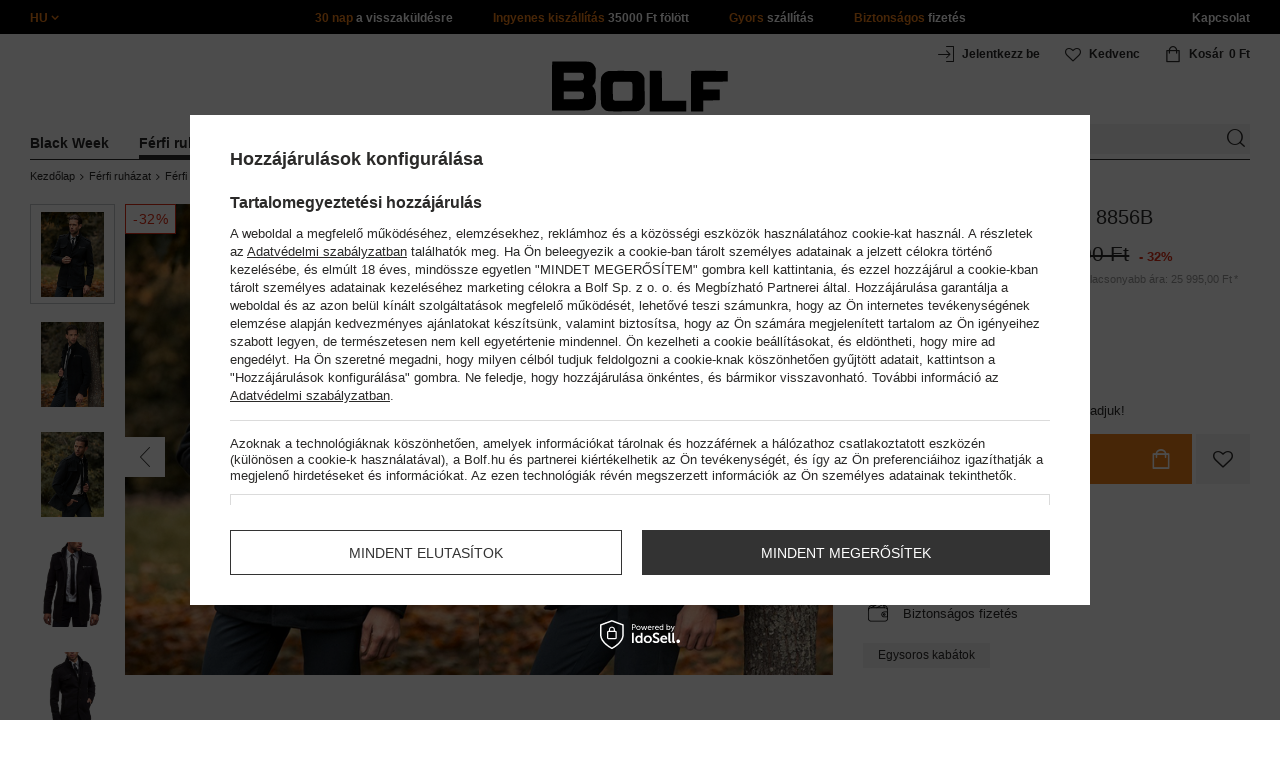

--- FILE ---
content_type: text/html; charset=utf-8
request_url: https://www.bolf.hu/ajax/projector.php?action=get&product=31304&get=sizes
body_size: 528
content:
{"sizes":{"id":31304,"name":"F\u00e9rfi t\u00e9li kab\u00e1t fekete Bolf 8856B","firm":{"name":"PPM","productsLink":"\/firm-hun-1395402812-PPM.html"},"cleardescription":"PPM\/8856B\/CZARNY","description":"<ul><li>PPM\/8856B\/CZARNY<\/li><\/ul>","icon":"hpeciai\/33e5960d7710212fcf9f46da3dc5fe3c\/pol_il_Plaszcz-meski-zimowy-czarny-Denley-8856B-31304.jpg","series":{"name":"KAB\u00c1T","link":"search.php?series=3&lang=hun"},"taxes":{"vat":"23.0"},"code":"","moreprices":"y","new":"12","link":"\/product-hun-31304-Ferfi-teli-kabat-fekete-Bolf-8856B.html","product_type":"product_item","unit":"db.","unit_single":"db.","unit_plural":"db.","unit_fraction":"sztuka","unit_precision":"0","unit_sellby":1,"items":{"00006-3":{"type":"3","priority":"6","name":"S","description":"S","amount":0,"phone_price":"false","prices":{"price_retail":27995,"price_minimal":0,"price_automatic_calculation":0,"price_retail_dynamic":0,"price_srp":0,"price_crossed_retail":40995,"price_crossed_wholesale":40995,"price_pos":199.99,"omnibus_price_retail":25995,"omnibus_price_retail_new_price":false,"omnibus_price_wholesale":25995,"omnibus_price_wholesale_new_price":false,"price":27995,"price_net":22760}},"00007-4":{"type":"4","priority":"7","name":"M","description":"M","amount":0,"phone_price":"false","prices":{"price_retail":27995,"price_minimal":0,"price_automatic_calculation":0,"price_retail_dynamic":0,"price_srp":0,"price_crossed_retail":40995,"price_crossed_wholesale":40995,"price_pos":199.99,"omnibus_price_retail":25995,"omnibus_price_retail_new_price":false,"omnibus_price_wholesale":25995,"omnibus_price_wholesale_new_price":false,"price":27995,"price_net":22760}},"00008-5":{"type":"5","priority":"8","name":"L","description":"L","amount":0,"phone_price":"false","prices":{"price_retail":27995,"price_minimal":0,"price_automatic_calculation":0,"price_retail_dynamic":0,"price_srp":0,"price_crossed_retail":40995,"price_crossed_wholesale":40995,"price_pos":199.99,"omnibus_price_retail":25995,"omnibus_price_retail_new_price":false,"omnibus_price_wholesale":25995,"omnibus_price_wholesale_new_price":false,"price":27995,"price_net":22760}}},"amount":0}}

--- FILE ---
content_type: text/html; charset=UTF-8
request_url: https://glosler.com/generator/test.php
body_size: 90
content:
https://www.bolf.hu/product-hun-31306-Ferfi-kabat-fekete-szinben-Bolf-8856.html

--- FILE ---
content_type: image/svg+xml
request_url: https://www.bolf.hu/gfx/custom/watch.svg?r=1760038637
body_size: 705
content:
<?xml version="1.0" encoding="utf-8"?>
<!-- Generator: Adobe Illustrator 24.3.0, SVG Export Plug-In . SVG Version: 6.00 Build 0)  -->
<svg version="1.1" id="Layer_1" xmlns="http://www.w3.org/2000/svg" xmlns:xlink="http://www.w3.org/1999/xlink" x="0px" y="0px"
	 viewBox="0 0 485 485" style="enable-background:new 0 0 485 485;" xml:space="preserve">
<g>
	<path d="M354.2,91.8l13.3-25.4l-26.6-13.9l-13.3,25.4c-21.7-9.5-45.3-15.5-70.1-17.3V30h48.3V0H179.2v30h48.3v30.5
		c-24.8,1.7-48.4,7.7-70.1,17.3l-13.3-25.4l-26.6,13.9l13.3,25.4C70.4,129.3,30,196.3,30,272.5C30,389.7,125.3,485,242.5,485
		S455,389.7,455,272.5C455,196.3,414.6,129.3,354.2,91.8z M242.5,455C141.9,455,60,373.1,60,272.5S141.9,90,242.5,90
		S425,171.9,425,272.5S343.1,455,242.5,455z"/>
	<polygon points="330,167.7 305.3,150.9 225,268.6 250,285.6 266.7,260.7 266.7,260.7 	"/>
</g>
</svg>


--- FILE ---
content_type: image/svg+xml
request_url: https://trustmate.io//images/widgets/flags/pl.svg
body_size: 140
content:
<svg width="81" height="61" viewBox="0 0 81 61" fill="none" xmlns="http://www.w3.org/2000/svg">
<g clip-path="url(#clip0)">
<path fill-rule="evenodd" clip-rule="evenodd" d="M80.2976 60.0865H0.297607V0.0864563H80.2976V60.0865Z" fill="white"/>
<path fill-rule="evenodd" clip-rule="evenodd" d="M80.2976 60.0865H0.297607V30.0865H80.2976V60.0865Z" fill="#DC143C"/>
</g>
<defs>
<clipPath id="clip0">
<rect width="80" height="60" fill="white" transform="translate(0.297607 0.0864563)"/>
</clipPath>
</defs>
</svg>


--- FILE ---
content_type: application/x-javascript
request_url: https://www.bolf.hu/gfx/hun/menu_omnibus.js.gzip?r=1760038250
body_size: 2512
content:
class OmnibusGraphqlFallback{constructor(t){Array.isArray(t)&&0===t.length||t&&(this.dateElementList=t,this.productsMap=new Map,this.formattedProductList=[],this.priceType=app_shop?.vars?.priceType||"gross",this.omnibusTypes={sizes:"SIZES",collection:"COLLECTION",hotspot:"HOTSPOT",search:"SEARCH","search-b2b-list":"SEARCH-B2B-LIST",details:"DETAILS","details-b2b":"details-B2B"},this.omnibusTypeHandlers={[this.omnibusTypes.sizes]:{validate:()=>!1,updatePrice:(...t)=>this.setSizeOmnibusPrice(...t),handleAttributes:(...t)=>this.handleProjectorAttributes(...t)},[this.omnibusTypes.collection]:{validate:()=>!1,updatePrice:(...t)=>this.setOmnibusPrice(...t),handleAttributes:(...t)=>this.handleElementAttributes(...t)},[this.omnibusTypes.hotspot]:{validate:(...t)=>this.validateSize(...t),updatePrice:(...t)=>this.setOmnibusPrice(...t),handleAttributes:(...t)=>this.handleElementAttributes(...t)},[this.omnibusTypes.search]:{validate:(...t)=>this.validateSizes(...t),updatePrice:(...t)=>this.setOmnibusPrice(...t),handleAttributes:(...t)=>this.handleElementAttributes(...t)},[this.omnibusTypes["search-b2b-list"]]:{validate:(...t)=>this.validateMaxprice(...t),updatePrice:(...t)=>this.setOmnibusPrice(...t),handleAttributes:(...t)=>this.handleElementAttributes(...t)},[this.omnibusTypes.details]:{validate:(...t)=>this.validateSizes(...t),updatePrice:(...t)=>this.setOmnibusPrice(...t),handleAttributes:(...t)=>this.handleProjectorAttributes(...t)},[this.omnibusTypes["details-b2b"]]:{validate:(...t)=>this.validateMaxprice(...t),updatePrice:(...t)=>this.setOmnibusPrice(...t),handleAttributes:(...t)=>this.handleProjectorAttributes(...t)}},this.initAppShopGraphql(),this.init())}validateSize(t,e,s){if(!t||!e||!s)return!1;const{omnibusMin:i,omnibusMax:r}=t;return e?.sizeMin!=e?.sizeMax&&e?.sizeMinMaxprice==i?.value&&e?.sizeMaxMaxprice==r?.value||e?.maxprice==i?.value}validateSizes(t,e,s){if(!t||!e||!s)return!1;const{omnibusMin:i,omnibusMax:r}=t;return e?.sizesMinMaxprice!=e?.sizesMaxMaxprice&&e?.sizesMinMaxprice==i?.value&&e?.sizesMaxMaxprice==r?.value||e?.maxprice==i?.value}validateMaxprice(t,e,s){if(!t||!e||!s)return!1;const{omnibusMin:i}=t;return e?.maxprice==i?.value||e?.sizesMinMaxprice==i?.value}getOmnibusType(t){const e=t?.getAttribute("data-omnibus-type");return e&&e in this.omnibusTypes?this.omnibusTypes?.[e]:null}isOmnibusShortEnabled(t,e,s){return!!(s&&t&&e)&&!!this.omnibusTypeHandlers[s]?.validate(t,e,s)}getElementAttributes(t){return{maxprice:t?.getAttribute("data-maxprice"),sizeMin:t?.getAttribute("data-size_min"),sizeMax:t?.getAttribute("data-size_max"),sizeMinMaxprice:t?.getAttribute("data-size_min_maxprice"),sizeMaxMaxprice:t?.getAttribute("data-size_max_maxprice"),sizesMinMaxprice:t?.getAttribute("data-sizes_min_maxprice"),sizesMaxMaxprice:t?.getAttribute("data-sizes_max_maxprice")}}toggleElementClass({element:t=null,classList:e=[],add:s=!0}={}){if(!t)return;const i=Array.isArray(t)?t:[t];e?.forEach((t=>{i?.forEach((e=>{s?e?.classList?.add(t):e?.classList?.remove(t)}))}))}replaceOmnibusPrice(t,e){t&&(t.textContent=e)}addProduct(t,e){const s=this.productsMap.get(t),i=this.mergeReceivedSizes(s,e),r={...s,...e,sizes:i};this.productsMap.set(t,r)}saveStorage(){try{const t=JSON.stringify([...this.productsMap]);sessionStorage.setItem("omnibus-fallback-products-list",t)}catch(t){}}getStorage(){const t=sessionStorage.getItem("omnibus-fallback-products-list");if(t)try{const e=JSON.parse(t);this.productsMap=new Map(e)}catch(t){}}transformMultipleDates(t){if(!t)return null;const e=new Map;return t?.forEach((t=>{let[s,i]=t?.split(";");if(s=s?s.trim():null,i=i?i.trim().replace(/'/gim,""):null,!s||!i)return;const r=e.get(s),a={date:s,sizes:r?[...r?.sizes,i]:[i]};e.set(s,a)})),e}prepareProductList(){this.formattedProductList=[],[...this.dateElementList].map((t=>{const e=this.getOmnibusType(t);if(!e)return;const s=this.omnibusTypeHandlers[e]?.handleAttributes(t,e);if(!s)return;const{id:i,size:r,date:a}=s,n=a?.split("#separator#"),l=n?.length>1,u={id:i,size:r,date:a,element:t,hasMultipleDates:l,sizesMap:l?this.transformMultipleDates(n):null};this.formattedProductList.push(u)}))}handleProjectorAttributes(t,e){if(!t||!e)return null;const s=t?.closest("#projector_form");if(!s)return null;const i=s?.getAttribute("data-product_id"),r=t?.getAttribute("data-last_price_change_date");return i&&r?{id:i,date:r}:null}handleElementAttributes(t,e){if(!t||!e)return null;const s=t?.closest(".product")||t?.closest(".search_list__product");if(!s)return null;const i=t?.getAttribute("data-omnibus_product_id")||s?.getAttribute("data-product_id")||s?.querySelector(".product__icon")?.getAttribute("data-product-id"),r=t?.getAttribute("data-omnibus_product_size"),a=t?.getAttribute("data-last_price_change_date");return i&&a?{id:i,size:r,date:a}:null}mergeReceivedSizes(t,e){if(!t?.sizes&&!e?.sizes)return null;if(!t?.sizes&&e?.sizes)return e?.sizes;const s=Array.isArray(t?.sizes)?t?.sizes:[t?.sizes],i=Array.isArray(e?.sizes)?e?.sizes:[e?.sizes];return[...i.flat(10),...s.filter((t=>0===i.filter((e=>e?.id==t?.id)).length)).flat(10)]}setOmnibusPrice(t,e,s){if(!t||!e?.price)return;this.toggleElementClass({element:t,classList:["--omnibus"]});const i=this.getElementAttributes(t),r=0!=app_shop.vars.activeShortOmnibus&&this.isOmnibusShortEnabled(e,i,s),a=t?.querySelector(".omnibus_short"),n=t?.querySelector(".omnibus_label"),l=t?.querySelector(".omnibus_price"),u=l?.querySelector(".omnibus_price__value");r&&a&&app_shop.vars.activeShortOmnibus&&(this.toggleElementClass({element:t,classList:["--omnibus-short"]}),this.toggleElementClass({element:a,classList:["--hidden","--hide"],add:!1})),!r&&l&&u&&(this.replaceOmnibusPrice(u,e.price),this.toggleElementClass({element:[l,n],classList:["--hidden","--hide"],add:!1}))}setSizeOmnibusPrice(t,e){t&&e&&t.setAttribute("data-omnibus",e.price)}sortSizes(t){return t?.sort(((t,e)=>{const s=t?.price?.[this.priceType]?.value,i=e?.price?.[this.priceType]?.value;return s-i}))}getSizePrice(t,e=!1){const s=t?.sizes?.length;if(!s)return null;const i=e?s-1:0;return this.sortSizes(t?.sizes)?.[i]?.price?.[this.priceType]}handleOmnibusPrices(){this.formattedProductList.forEach((t=>{const e=t?.id,s=this.productsMap.get(e);if(!s||!t?.element)return;const i=this.getOmnibusType(t.element),r=this.calculateOmnibusPrices(s);i&&r&&this.omnibusTypeHandlers[i]?.updatePrice(t.element,r,i)}))}calculateOmnibusPrices(t){const e=this.getSizePrice(t),s=this.getSizePrice(t,!0);let i=e?.formatted?`${e?.formatted}`:null;return null!==i&&e?.formatted&&s?.formatted&&e?.value&&s?.value&&e.value!=s.value&&(i+=` - ${s?.formatted}`),{price:i,omnibusMin:e,omnibusMax:s}}transformAliasQueries(t){return t&&0!==t?.length?t?.map(((t,e)=>{if(!t)return null;const s=`fallback${e}`,i=`lastLowestPricesInput: [${t}]`;return this.createGraphqlAlias(s,i)}))?.filter((t=>t))?.join(""):null}getFormattedProductList(){const t=this.formattedProductList.filter((t=>!this.productsMap.has(t.id))),e=t.filter((({hasMultipleDates:t})=>!t))?.flatMap((t=>this.createProductTemplate(t))).filter((t=>t)),s=t.filter((({hasMultipleDates:t})=>t))?.flatMap((t=>this.createProductSizeTemplate(t))).filter((t=>t));return[e.join(", ")].concat(s).filter((t=>t))}createProductSizeTemplate({id:t="0",sizesMap:e=null,hasMultipleDates:s=!1}={}){if(!s||0===e?.size||"0"==t)return null;const i=[];return e?.forEach((({date:e,sizes:s})=>{s?.forEach((s=>{i.push(this.createProductTemplate({id:t,date:e,size:s}))}))})),i.filter((t=>t))}createProductTemplate({id:t="0",size:e="",date:s=""}={}){let i="";return"0"!=t&&(i+=`productId: ${t}`),e&&(i+=`${""!==i?", ":""}sizeId: "${e}"`),s&&(i+=`${""!==i?", ":""}date: "${s}"`),""!==i?`{ ${i} }`:null}handleGraphqlProductList(t){const e=[...Object.values(t).flat(10)];e?.forEach((t=>{const e=t?.id;if(!e)return;const s=`${e}`;this.addProduct(s,t)})),this.saveStorage()}createGraphqlAlias(t,e){return`\n  ${t}: getLastLowestProductPrices(${e}) {\n    id\n    sizes {\n      id\n      price {\n        ${app_shop?.vars?.priceType||"gross"} {\n          value\n          currency\n          formatted\n        }\n      }\n    }\n  }\n`}async fetchProducts(t){try{const e=await app_shop.graphql.getLowestPriceFallback(t);return e?.data}catch(t){return null}}async init(t){try{this.dateElementList=t||this.dateElementList,this.getStorage(),this.prepareProductList();const e=this.getFormattedProductList();if(e.length>0){const t=this.transformAliasQueries(e);if(!t)return;const s=await this.fetchProducts(t);if(!s)return;this.handleGraphqlProductList(s)}this.handleOmnibusPrices()}catch(t){}}initAppShopGraphql(){app_shop.graphql||(app_shop.graphql={});const t=async t=>{const e=JSON.stringify({query:`query {\n          ${t}\n        }`});try{const t=app_shop?.urls?.graphql?`${app_shop?.urls?.graphql}?getLastLowestProductPricesFallback`:"/graphql/v1/?getLastLowestProductPricesFallback",s=await fetch(t,{method:"POST",headers:{"Content-Type":"application/json",Accept:"application/json"},body:e});return await s.json()}catch(t){return!1}};void 0===app_shop.graphql.getLowestPriceFallback&&(app_shop.graphql.getLowestPriceFallback=t)}}

--- FILE ---
content_type: application/javascript; charset=UTF-8
request_url: https://trustmate.io/api/widget/6e4b1596-2983-4c36-ab00-940e316b1c32/script
body_size: 10873
content:
(() => {
      // fetch('https://trustmate.io/widget/api/6e4b1596-2983-4c36-ab00-940e316b1c32/html') - TODO: remove after platform multihornet fix - !!!frontend do not remove 
  
  const UI = {
    last: (where, what) => {where?.append(what)},
    first: (where, what) => {where?.insertBefore(what, where.firstChild)},
    after: (where, what) => {where?.parentNode.insertBefore(what, where.nextSibling)},
    before: (where, what) => {where?.parentNode.insertBefore(what, where)},
    replace: (where, what) => {where?.replaceWith(what)}
  };

  const RELOADS_LIMIT = 10;
  let reloadsCount = 0;
  let lastAttributeValue = null;


  function loadWidgetHtml({ type }) {
    const tag = document.getElementById('6e4b1596-2983-4c36-ab00-940e316b1c32');

    if (tag) {
      widgetConfig = {
        target: tag.dataset.t,
        action: tag.dataset.a,
        observe: tag.dataset.o,
        itemId: tag.dataset.i
      };

      if (widgetConfig.target && widgetConfig.action) {
        if (!Object.hasOwn(UI, widgetConfig.action)) {
          console.error(`TrustMate: action '${widgetConfig.action}' is wrong`);
          return;
        }

        const target = document.querySelector(widgetConfig.target);

        if (!target) {
          console.error(`TrustMate: target '${widgetConfig.target}' not found`);
          return;
        }

        UI[widgetConfig.action](target, tag);
      }

      tag.innerHTML = `<style>
 @import url('https://fonts.googleapis.com/css2?family=Inter:ital,wght@0,400;0,500;0,600;0,700;1,500&display=swap');
 @keyframes tm-anim-spin{0%{transform:translateX(-50%) rotate(0deg)}100%{transform:translateX(-50%) rotate(360deg)}}.tm-dodo2{box-sizing:border-box;clear:both;color:#1d1d1b;line-height:1.5;margin:0;padding:0;word-break:initial;display:block !important;font-size:10px;width:fit-content}@media(prefers-reduced-motion: reduce){.tm-dodo2 *,.tm-dodo2 *::before,.tm-dodo2 *::after{animation-duration:.01ms !important;animation-iteration-count:1 !important;transition-duration:.01ms !important;scroll-behavior:auto !important}}.tm-dodo2 *,.tm-dodo2 *::after,.tm-dodo2 *::before{box-sizing:border-box;margin:0;padding:0;color:inherit;font-size:inherit;font-family:"Inter",sans-serif !important;line-height:inherit;text-transform:none}.tm-dodo2 label{font-weight:400}.tm-dodo2 a{font-weight:400;text-decoration:none}.tm-dodo2 a:not(.tm-hydra-button){background:none;color:inherit}.tm-dodo2 a:hover,.tm-dodo2 a:focus{text-decoration:none}.tm-dodo2 a:hover:not(.tm-hydra-button),.tm-dodo2 a:focus:not(.tm-hydra-button){color:inherit}.tm-dodo2 a:focus{outline:initial}.tm-dodo2 .tm-lazy-background{background-color:#f0f8ff}@media(max-width: 768px){.tm-dodo2 .hide-on-mobile{display:none !important}}.tm-dodo2__link-overlay{background:rgba(0,0,0,0) !important;position:absolute;top:0;left:0;height:100%;width:100%;z-index:100}.tm-dodo2__sticker{border-radius:2em;display:grid;font-weight:500;font-family:"Inter",sans-serif;grid-template-columns:auto;grid-template-rows:auto;width:max-content;padding:1.8em 3.6em}@media(max-width: 768px){.tm-dodo2__sticker.size-mobile-0{font-size:2.5px !important}.tm-dodo2__sticker.size-mobile-1{font-size:3px !important}.tm-dodo2__sticker.size-mobile-2{font-size:3.5px !important}.tm-dodo2__sticker.size-mobile-3{font-size:4px !important}.tm-dodo2__sticker.size-mobile-4{font-size:4.5px !important}.tm-dodo2__sticker.size-mobile-5{font-size:5px !important}.tm-dodo2__sticker.size-mobile-6{font-size:5.5px !important}.tm-dodo2__sticker.size-mobile-7{font-size:6px !important}.tm-dodo2__sticker.size-mobile-8{font-size:6.5px !important}.tm-dodo2__sticker.size-mobile-9{font-size:7px !important}.tm-dodo2__sticker.size-mobile-10{font-size:7.5px !important}.tm-dodo2__sticker.size-mobile-11{font-size:8px !important}.tm-dodo2__sticker.size-mobile-12{font-size:8.5px !important}.tm-dodo2__sticker.size-mobile-mobile-small{font-size:3.5px !important}.tm-dodo2__sticker.size-mobile-mobile-medium{font-size:5.5px !important}.tm-dodo2__sticker.size-mobile-mobile-large{font-size:7.5px !important}}@media(min-width: 768px){.tm-dodo2__sticker.size-0{font-size:6px !important}.tm-dodo2__sticker.size-1{font-size:6.5px !important}.tm-dodo2__sticker.size-2{font-size:7px !important}.tm-dodo2__sticker.size-3{font-size:7.5px !important}.tm-dodo2__sticker.size-4{font-size:8px !important}.tm-dodo2__sticker.size-5{font-size:8.5px !important}.tm-dodo2__sticker.size-6{font-size:9px !important}.tm-dodo2__sticker.size-7{font-size:9.5px !important}.tm-dodo2__sticker.size-8{font-size:10px !important}.tm-dodo2__sticker.size-9{font-size:10.5px !important}.tm-dodo2__sticker.size-10{font-size:11px !important}.tm-dodo2__sticker.size-11{font-size:11.5px !important}.tm-dodo2__sticker.size-12{font-size:12px !important}.tm-dodo2__sticker.size-small{font-size:7px !important}.tm-dodo2__sticker.size-medium{font-size:9px !important}.tm-dodo2__sticker.size-large{font-size:11px !important}}.tm-dodo2__sticker--light{background-color:#fff;box-shadow:6px 6px 19px rgba(0,0,0,.1);color:#1d1d1b}.tm-dodo2__sticker--transparent{background-color:rgba(0,0,0,0);color:#1d1d1b}.tm-dodo2__sticker--transparent-light{background-color:rgba(0,0,0,0);color:#fff}.tm-dodo2__sticker--dark{background-color:#000;color:#fff}.tm-dodo2__sticker--version1{column-gap:.8em;grid-template-areas:"grade logo logo logo" "grade text text text";position:relative}.tm-dodo2__sticker--version2{column-gap:.6em;grid-template-areas:"grade logo logo logo" "text text text text" "button button button button";row-gap:1.2em}.tm-dodo2__grade{align-items:center;color:inherit;display:flex;font-size:3.6em;grid-area:grade;justify-content:center}@media(min-width: 768px){.tm-dodo2__grade{font-size:4.8em}}.tm-dodo2__sticker--version2>.tm-dodo2__grade{font-size:3em;margin-left:.4em;transform:translateY(9%)}@media(min-width: 768px){.tm-dodo2__sticker--version2>.tm-dodo2__grade{transform:translateY(9%)}}.tm-dodo2__logo{font-size:1.1em;grid-area:logo}.tm-dodo2__logo img{width:auto;height:3.6em;image-rendering:-moz-crisp-edges;image-rendering:-o-crisp-edges;image-rendering:-webkit-optimize-contrast;image-rendering:crisp-edges;-ms-interpolation-mode:nearest-neighbor}@media(min-width: 768px){.tm-dodo2__logo{font-size:1em}}.tm-dodo2__sticker--version1>.tm-dodo2__logo{margin-left:.8em;margin-top:.4em}.tm-dodo2__text{color:inherit;font-size:1.4em;font-weight:500;grid-area:text}.tm-dodo2__text--color{color:var(--tm-brand-color);margin-left:.4em}.tm-dodo2__sticker--version1>.tm-dodo2__text{transform:translateX(0.6em)}.tm-dodo2__sticker--version2>.tm-dodo2__text{text-align:center}.tm-dodo2__button-wrapper{grid-area:button;margin:0 auto}.tm-dodo2__button{border-radius:9.6px;border:none;line-height:1.2;text-align:center;padding:1em 2.2em;color:#fff;background:var(--tm-brand-color);width:fit-content;background:var(--tm-brand-color);font-size:1.6em;font-weight:700;padding:10px 22px}.tm-dodo2__button a{color:#fff}.tm-dodo2__button:hover{cursor:pointer}
 
 </style><div
 class="tm-dodo2" style="display: none; --tm-brand-color: #FF8000" data-tm-brand-color="#FF8000"><!-- START STICKER --><div data-reviews-modal-url=https://trustmate.io/api/widget/6e4b1596-2983-4c36-ab00-940e316b1c32/reviews-modal style='cursor: pointer' class="tm-dialog-open tm-dodo2__sticker tm-dodo2__sticker--version1 tm-dodo2__sticker--light size-0 size-mobile-2 "><div class="tm-dodo2__grade">
 4.9
 </div><div class="tm-dodo2__logo"><img loading="lazy" width="186" height="36" src="https://trustmate.io/images/logo-trustmate-2022.png" alt="TrustMate logo"></div><div
 class="tm-dodo2__text tm-score-platforms" data-reviews="27 391"><span>-ra alapozva</span><span class="tm-dodo2__text--color" data-tm-reviews-count="27 391">27 391</span>
 vélemények
 </div></div><!-- END STICKER --></div><script type="application/ld+json">{"@context":"http://schema.org","@type":"Product","image":"https://cdn.trustmate.io/assets/63dbd91343ceb479802975.png","name":"\\"BOLF SPÓŁKA Z OGRANICZONĄ ODPOWIEDZIALNOŚCIĄ\\" SPÓŁKA KOMANDYTOWA","sameAs":"https://www.bolf.hu","aggregateRating":{"@type":"AggregateRating","ratingValue":4.85,"reviewCount":27391,"bestRating":5,"worstRating":1},"review":[{"@type":"Review","author":{"@type":"Person","name":"Babi Night"},"datePublished":"2025-11-06T16:04:26+00:00","reviewBody":"Nem ajánlom ezt az üzletet!! Vissza akartam téríteni az inpost alkalmazáson keresztül, de sajnos a denley ok nélkül elutasította a visszaküldéseimet. Rendelt dolgokat, amelyek nem felelnek meg az anyagok méretének és szörnyű minőségének, soha többé nem fogok ott rendelni. 🙂","inLanguage":"hu","reviewRating":{"@type":"Rating","bestRating":5,"worstRating":1,"ratingValue":1}},{"@type":"Review","author":{"@type":"Person","name":"Kry"},"datePublished":"2025-11-06T13:06:04+00:00","reviewBody":"Nagyon jó üzlet, 👍 nulla probléma az online vásárlással","inLanguage":"hu","reviewRating":{"@type":"Rating","bestRating":5,"worstRating":1,"ratingValue":5}},{"@type":"Review","author":{"@type":"Person","name":"Kateřina"},"datePublished":"2025-10-18T12:45:46+00:00","reviewBody":"Az általános vásárlási élmény jó volt, az eredeti csomagolás sértetlenül érkezett.","inLanguage":"hu","reviewRating":{"@type":"Rating","bestRating":5,"worstRating":1,"ratingValue":5}},{"@type":"Review","author":{"@type":"Person","name":"Przemek"},"datePublished":"2025-10-18T09:10:17+00:00","reviewBody":"👍️A szállítmány a tervek szerint, megbízhatóan csomagolva érkezett meg.","inLanguage":"hu","reviewRating":{"@type":"Rating","bestRating":5,"worstRating":1,"ratingValue":5}},{"@type":"Review","author":{"@type":"Person","name":"Adam"},"datePublished":"2025-10-18T06:51:41+00:00","reviewBody":"Nagy plusz a ruhák elérhetősége teljes méretben.","inLanguage":"hu","reviewRating":{"@type":"Rating","bestRating":5,"worstRating":1,"ratingValue":5}},{"@type":"Review","author":{"@type":"Person","name":"Stefan"},"datePublished":"2025-10-17T16:23:11+00:00","reviewBody":"Gyors, hatékony és problémamentes. Tetszik. A csomagolás minősége valóban kielégítő. 💯","inLanguage":"hu","reviewRating":{"@type":"Rating","bestRating":5,"worstRating":1,"ratingValue":5}},{"@type":"Review","author":{"@type":"Person","name":"Catalin"},"datePublished":"2025-10-17T15:41:04+00:00","reviewBody":"A ruhák minősége nagyon jó 🙏és tökéletes méretű.... Körülbelül 3 éve vagyok ügyfél, de már nincs meg a másik e-mail címem.... kiváló ❤️🙏 ár-érték arányt érdemel","inLanguage":"hu","reviewRating":{"@type":"Rating","bestRating":5,"worstRating":1,"ratingValue":5}},{"@type":"Review","author":{"@type":"Person","name":"Jaroslav"},"datePublished":"2025-10-17T06:30:10+00:00","reviewBody":"A csomag egy darabban, elegánsan és letisztultan érkezett. A szolgáltatás valóban magas színvonalú. A tranzakció gyorsan lezajlott.","inLanguage":"hu","reviewRating":{"@type":"Rating","bestRating":5,"worstRating":1,"ratingValue":5}},{"@type":"Review","author":{"@type":"Person","name":"Janka"},"datePublished":"2025-10-16T17:41:19+00:00","reviewBody":"Időben, stressz nélkül, ahogy bejelentették. Csodálatos szolgáltatás, amely biztosan visszatartja Önt. Professzionális szolgáltatások, a legmagasabb minőségű áruk. A szállítmány kiváló állapotban, sérülés nélkül érkezett meg.","inLanguage":"hu","reviewRating":{"@type":"Rating","bestRating":5,"worstRating":1,"ratingValue":5}},{"@type":"Review","author":{"@type":"Person","name":"Pavol"},"datePublished":"2025-10-16T17:26:32+00:00","reviewBody":"A csomagot azonnal kézbesítették. Nagyszerű szolgáltatás. A csomagolás tartós, így az áru tökéletes állapotban érkezett. A jól csomagolt áruk elengedhetetlenek, csak így tovább! Egyértelműen érezhető, hogy mennyire érdeklődnek az ügyfél iránt.","inLanguage":"hu","reviewRating":{"@type":"Rating","bestRating":5,"worstRating":1,"ratingValue":5}},{"@type":"Review","author":{"@type":"Person","name":"Michaela"},"datePublished":"2025-10-16T16:58:05+00:00","reviewBody":"Sok sikert, gyors szállítás!","inLanguage":"hu","reviewRating":{"@type":"Rating","bestRating":5,"worstRating":1,"ratingValue":5}},{"@type":"Review","author":{"@type":"Person","name":"Iwona"},"datePublished":"2025-10-16T16:43:54+00:00","reviewBody":"Az üzlet megér egy ajánlást, minden tökéletes.","inLanguage":"hu","reviewRating":{"@type":"Rating","bestRating":5,"worstRating":1,"ratingValue":5}},{"@type":"Review","author":{"@type":"Person","name":"Éva"},"datePublished":"2025-10-15T20:44:30+00:00","reviewBody":"Minden rendbe volt a termékekkel és a csomagolással. A szállítás gyors és zökkenőmentes volt.","inLanguage":"hu","reviewRating":{"@type":"Rating","bestRating":5,"worstRating":1,"ratingValue":5}},{"@type":"Review","author":{"@type":"Person","name":"Pavel"},"datePublished":"2025-10-14T16:45:20+00:00","reviewBody":"Nincsenek fenntartásaim ezzel a küldeménnyel kapcsolatban. A csomag időben megérkezett. Azt hiszem, időről időre itt fogok vásárolni. Megelégedés.","inLanguage":"hu","reviewRating":{"@type":"Rating","bestRating":5,"worstRating":1,"ratingValue":5}},{"@type":"Review","author":{"@type":"Person","name":"jacek policha"},"datePublished":"2025-10-14T08:52:20+00:00","reviewBody":"Ajánlom, nagyon gyorsan, hatékonyan. Áruk a leírtak szerint","inLanguage":"hu","reviewRating":{"@type":"Rating","bestRating":5,"worstRating":1,"ratingValue":5}},{"@type":"Review","author":{"@type":"Person","name":"József"},"datePublished":"2025-10-14T06:35:13+00:00","reviewBody":"Kiváló szolgáltatás. Teljes szívemből ajánlom. 👍️","inLanguage":"hu","reviewRating":{"@type":"Rating","bestRating":5,"worstRating":1,"ratingValue":5}},{"@type":"Review","author":{"@type":"Person","name":"Monika"},"datePublished":"2025-10-13T19:27:32+00:00","reviewBody":"Minden rendben volt. A dzseki nagyon jó minőségű. Azt kaptam ami a képeken volt. A méretezés is megfelelő. Szuper!","inLanguage":"hu","reviewRating":{"@type":"Rating","bestRating":5,"worstRating":1,"ratingValue":5}},{"@type":"Review","author":{"@type":"Person","name":"Luboš"},"datePublished":"2025-10-13T18:16:17+00:00","reviewBody":"Ebben az üzletben vásárolni nagyszerű ötlet.","inLanguage":"hu","reviewRating":{"@type":"Rating","bestRating":5,"worstRating":1,"ratingValue":5}},{"@type":"Review","author":{"@type":"Person","name":"Agnieszka"},"datePublished":"2025-10-13T11:46:28+00:00","reviewBody":"A rendelést meglehetősen hatékonyan hajtották végre.","inLanguage":"hu","reviewRating":{"@type":"Rating","bestRating":5,"worstRating":1,"ratingValue":5}},{"@type":"Review","author":{"@type":"Person","name":"Nichita"},"datePublished":"2025-10-13T09:53:46+00:00","reviewBody":"Nem vagy kedves az ügyfelekkel","inLanguage":"hu","reviewRating":{"@type":"Rating","bestRating":5,"worstRating":1,"ratingValue":1}},{"@type":"Review","author":{"@type":"Person","name":"Elżbieta"},"datePublished":"2025-10-13T09:30:08+00:00","reviewBody":"Indokolatlan késedelem nélkül kézbesítik a megrendelést. Tetszik a letisztult weboldal és a részletes termékleírások. A választék megfelel az elvárásaimnak, stílusosan nézek ki és jól érzem magam. A Denley-ben történő vásárlás az elégedettség garanciája.","inLanguage":"hu","reviewRating":{"@type":"Rating","bestRating":5,"worstRating":1,"ratingValue":5}},{"@type":"Review","author":{"@type":"Person","name":"Evelin"},"datePublished":"2025-10-12T18:55:10+00:00","reviewBody":"🔥Nagyon kedves ügyfélszolgálat, jó tanácsokat adtak a termékek kiválasztásakor. Csak ajánlani tudom őket.","inLanguage":"hu","reviewRating":{"@type":"Rating","bestRating":5,"worstRating":1,"ratingValue":5}},{"@type":"Review","author":{"@type":"Person","name":"MARIA"},"datePublished":"2025-10-12T01:43:02+00:00","reviewBody":"A küldeményem időben megérkezett.","inLanguage":"hu","reviewRating":{"@type":"Rating","bestRating":5,"worstRating":1,"ratingValue":5}},{"@type":"Review","author":{"@type":"Person","name":"Piotr"},"datePublished":"2025-10-11T06:47:49+00:00","reviewBody":"Jó áttekinthető oldal.","inLanguage":"hu","reviewRating":{"@type":"Rating","bestRating":5,"worstRating":1,"ratingValue":5}},{"@type":"Review","author":{"@type":"Person","name":"Daniela"},"datePublished":"2025-10-11T05:54:08+00:00","reviewBody":"Nem vesztegetik ügyfeleik idejét, és azonnal kiszállítják az árut. Nagy.","inLanguage":"hu","reviewRating":{"@type":"Rating","bestRating":5,"worstRating":1,"ratingValue":5}},{"@type":"Review","author":{"@type":"Person","name":"Simone"},"datePublished":"2025-10-10T13:11:57+00:00","reviewBody":"A szállítási dátum megegyezik a megrendeléskor megadott adatokkal. Az ügyfél úgy érzi, hogy ő a legfontosabb. Szép munka. A csomag épségben megérkezett, ajánlom. Nagyon tetszik a hűségprogramjuk. Azt hiszem, ez nem csak arra csábít, hogy több vásárlást végezzek.","inLanguage":"hu","reviewRating":{"@type":"Rating","bestRating":5,"worstRating":1,"ratingValue":5}},{"@type":"Review","author":{"@type":"Person","name":"Krzysztof"},"datePublished":"2025-10-10T05:00:47+00:00","reviewBody":"A méretek megegyeznek a weboldalon deklaráltakkal, nem vesztegetem az időmet a visszaküldésekkel.","inLanguage":"hu","reviewRating":{"@type":"Rating","bestRating":5,"worstRating":1,"ratingValue":5}},{"@type":"Review","author":{"@type":"Person","name":"Siegmund"},"datePublished":"2025-10-09T20:48:51+00:00","reviewBody":"Nagyon sikeres vásárlás, teljes és megbízható termékleírások. Biztosan újra eljövök.","inLanguage":"hu","reviewRating":{"@type":"Rating","bestRating":5,"worstRating":1,"ratingValue":5}},{"@type":"Review","author":{"@type":"Person","name":"Mircea Valer"},"datePublished":"2025-10-09T20:17:18+00:00","reviewBody":"A rendelt áru, gyorsan jött és jó minőségű.","inLanguage":"hu","reviewRating":{"@type":"Rating","bestRating":5,"worstRating":1,"ratingValue":5}},{"@type":"Review","author":{"@type":"Person","name":"Zsuzsanna"},"datePublished":"2025-10-09T16:23:57+00:00","reviewBody":"Mindig pontosak, nincs indokolatlan késedelem.","inLanguage":"hu","reviewRating":{"@type":"Rating","bestRating":5,"worstRating":1,"ratingValue":5}},{"@type":"Review","author":{"@type":"Person","name":"Monika"},"datePublished":"2025-10-09T10:53:03+00:00","reviewBody":"Gyors szállítás és hatékony visszaküldés meggondolás esetén. Bravó!👏 ❤️❤️❤️❤️","inLanguage":"hu","reviewRating":{"@type":"Rating","bestRating":5,"worstRating":1,"ratingValue":5}},{"@type":"Review","author":{"@type":"Person","name":"Lukáš"},"datePublished":"2025-10-09T08:41:02+00:00","reviewBody":"A csomag sértetlenül megérkezett. Határozottan ajánlom.","inLanguage":"hu","reviewRating":{"@type":"Rating","bestRating":5,"worstRating":1,"ratingValue":5}},{"@type":"Review","author":{"@type":"Person","name":"Jacek"},"datePublished":"2025-10-09T04:44:01+00:00","reviewBody":"Számomra az árnak megfelelő termékek Szuper kedvező árak, alapvetően minden költségvetéshez.","inLanguage":"hu","reviewRating":{"@type":"Rating","bestRating":5,"worstRating":1,"ratingValue":5}},{"@type":"Review","author":{"@type":"Person","name":"Ewelina"},"datePublished":"2025-10-09T04:36:24+00:00","reviewBody":"Nagyszerű ajánlat, a minőség szabad szemmel is látható. 🔥","inLanguage":"hu","reviewRating":{"@type":"Rating","bestRating":5,"worstRating":1,"ratingValue":5}},{"@type":"Review","author":{"@type":"Person","name":"PIOTR"},"datePublished":"2025-10-08T20:48:39+00:00","reviewBody":"Az ügyfélszolgálat dicséretet érdemel. Csak így tovább. 👍 A méretek valójában megfelelnek a gyártó táblázatában szereplő méreteknek. Az árak versenyképesek, ez a legnagyobb előny. Bátran tudom ajánlani Denley-t.","inLanguage":"hu","reviewRating":{"@type":"Rating","bestRating":5,"worstRating":1,"ratingValue":5}},{"@type":"Review","author":{"@type":"Person","name":"Małgorzata"},"datePublished":"2025-10-08T17:41:12+00:00","reviewBody":"Jól néz ki vizuálisan és árban is.","inLanguage":"hu","reviewRating":{"@type":"Rating","bestRating":5,"worstRating":1,"ratingValue":5}},{"@type":"Review","author":{"@type":"Person","name":"Dan"},"datePublished":"2025-10-08T15:20:41+00:00","reviewBody":"A szállítmány kiváló állapotban érkezett. Csak bizonyos modellek, kabátok, kabátok stb. jobban néznek ki... Csak kis méretben találhatók.... Egyébként minden rendben van","inLanguage":"hu","reviewRating":{"@type":"Rating","bestRating":5,"worstRating":1,"ratingValue":4}},{"@type":"Review","author":{"@type":"Person","name":"Edyta"},"datePublished":"2025-10-08T13:56:34+00:00","reviewBody":"Kiváló minőségű, megfelelő méretű, gyors szállítás 5+","inLanguage":"hu","reviewRating":{"@type":"Rating","bestRating":5,"worstRating":1,"ratingValue":5}},{"@type":"Review","author":{"@type":"Person","name":"Štefan"},"datePublished":"2025-10-07T11:52:43+00:00","reviewBody":"Gyors szállítás, a termék teljes, gondosan csomagolt. Nagyon elégedett vagyok a nyújtott szolgáltatással. 👍️","inLanguage":"hu","reviewRating":{"@type":"Rating","bestRating":5,"worstRating":1,"ratingValue":5}},{"@type":"Review","author":{"@type":"Person","name":"Karolina"},"datePublished":"2025-10-07T06:06:52+00:00","reviewBody":"A termékek árai pont a zsebemnek megfelelőek. Gyors és hatékony szállítás. Tetszik! Teljes méretű, sok újdonság, egy mondatban - remek választék! Érdemes üzletet ajánlani! 👍","inLanguage":"hu","reviewRating":{"@type":"Rating","bestRating":5,"worstRating":1,"ratingValue":5}},{"@type":"Review","author":{"@type":"Person","name":"FraxmoMarcin"},"datePublished":"2025-10-07T04:43:14+00:00","reviewBody":"Rövid átfutási idők felesleges várakozás nélkül. A választék meglehetősen széles, jó minőségű.","inLanguage":"hu","reviewRating":{"@type":"Rating","bestRating":5,"worstRating":1,"ratingValue":5}},{"@type":"Review","author":{"@type":"Person","name":"Gina"},"datePublished":"2025-10-06T08:17:43+00:00","reviewBody":"F szép termék. Gyors szállítás.","inLanguage":"hu","reviewRating":{"@type":"Rating","bestRating":5,"worstRating":1,"ratingValue":5}},{"@type":"Review","author":{"@type":"Person","name":"Sylwia"},"datePublished":"2025-10-06T07:58:59+00:00","reviewBody":"Jó, hogy szezonális promóciókat végeznek. 💰","inLanguage":"hu","reviewRating":{"@type":"Rating","bestRating":5,"worstRating":1,"ratingValue":5}},{"@type":"Review","author":{"@type":"Person","name":"Marzena"},"datePublished":"2025-10-06T04:54:48+00:00","reviewBody":"Kiváló minőségű ruhák, nagyon jól néznek ki.","inLanguage":"hu","reviewRating":{"@type":"Rating","bestRating":5,"worstRating":1,"ratingValue":5}},{"@type":"Review","author":{"@type":"Person","name":"Michał"},"datePublished":"2025-10-05T09:57:34+00:00","reviewBody":"Széles választék, itt tetőtől talpig öltözhet. Az árak nem túlzottak. Kiváló szállítási szervezés, terv szerint. 🙂 Sikeres vásárlás, felveszem az üzletet a kedvenceim listájára. 👌","inLanguage":"hu","reviewRating":{"@type":"Rating","bestRating":5,"worstRating":1,"ratingValue":5}},{"@type":"Review","author":{"@type":"Person","name":"Christian"},"datePublished":"2025-10-05T03:46:49+00:00","reviewBody":"A megrendelt áru rendkívül gyorsan megérkezett. Nagyszerű szolgáltatás. A termék tökéletes védelme. Kiváló minőségű, ezért nagyon ajánlom. Többet nem kérhetsz, pont megfelelőek.","inLanguage":"hu","reviewRating":{"@type":"Rating","bestRating":5,"worstRating":1,"ratingValue":5}},{"@type":"Review","author":{"@type":"Person","name":"Paweł"},"datePublished":"2025-10-03T07:14:13+00:00","reviewBody":"Szuper","inLanguage":"hu","reviewRating":{"@type":"Rating","bestRating":5,"worstRating":1,"ratingValue":5}},{"@type":"Review","author":{"@type":"Person","name":"Adrian"},"datePublished":"2025-10-03T07:11:17+00:00","reviewBody":"A legmenőbbek online.","inLanguage":"hu","reviewRating":{"@type":"Rating","bestRating":5,"worstRating":1,"ratingValue":5}},{"@type":"Review","author":{"@type":"Person","name":"PATRYCJA"},"datePublished":"2025-10-03T05:55:29+00:00","reviewBody":"Kényelmes, jó minőségű dolgokat kínálnak. Pozitívan meglepett a szolgáltatás minősége. 🙂 A weboldal áttekinthető és a kategóriák logikusan vannak elrendezve. Szívesen vásárolok velük többet.","inLanguage":"hu","reviewRating":{"@type":"Rating","bestRating":5,"worstRating":1,"ratingValue":5}},{"@type":"Review","author":{"@type":"Person","name":"Magdalena"},"datePublished":"2025-10-02T09:55:23+00:00","reviewBody":"A termékcsalád mindig sokféle méretben kapható. Az üzlet weboldala intuitív, még egy laikus is képes kezelni a vásárlást. A csomag gondosan előkészített, tökéletes állapotban érkezett meg.","inLanguage":"hu","reviewRating":{"@type":"Rating","bestRating":5,"worstRating":1,"ratingValue":5}},{"@type":"Review","author":{"@type":"Person","name":"Piotr"},"datePublished":"2025-10-02T06:53:27+00:00","reviewBody":"Vonzóan bemutatott termékek és jó áron.","inLanguage":"hu","reviewRating":{"@type":"Rating","bestRating":5,"worstRating":1,"ratingValue":5}},{"@type":"Review","author":{"@type":"Person","name":"Andrej"},"datePublished":"2025-10-02T05:20:11+00:00","reviewBody":"Minden a lehető legkevesebbet hozta, elégedett vagyok 💯🔥 az áruval és a minőséggel","inLanguage":"hu","reviewRating":{"@type":"Rating","bestRating":5,"worstRating":1,"ratingValue":5}},{"@type":"Review","author":{"@type":"Person","name":"Jana"},"datePublished":"2025-10-02T04:35:25+00:00","reviewBody":"Nagyon gyors rendelésfeldolgozás. Ajánl. A cég nagyon segítőkész volt. Biztosan többször is vissza fogok térni ide. Nyilvánvaló, hogy a lehető legjobban tették. Nagyon jól csomagolva. Gyors szállítás a megadott címre.","inLanguage":"hu","reviewRating":{"@type":"Rating","bestRating":5,"worstRating":1,"ratingValue":5}},{"@type":"Review","author":{"@type":"Person","name":"Roman"},"datePublished":"2025-10-01T15:50:42+00:00","reviewBody":"Úgy tűnik, hogy a weboldal mindenki számára olvasható. A kínálat érdekes, rengeteg szín közül lehet választani, általában teljes méretválasztékkal rendelkezik. A megrendelés logisztikája gyorsan ment. Nagyon köszönöm a professzionális szolgáltatást.","inLanguage":"hu","reviewRating":{"@type":"Rating","bestRating":5,"worstRating":1,"ratingValue":5}},{"@type":"Review","author":{"@type":"Person","name":"Anna"},"datePublished":"2025-10-01T15:09:04+00:00","reviewBody":"Az árak nem elrettentőek, a termékek minőségének megfelelőek.","inLanguage":"hu","reviewRating":{"@type":"Rating","bestRating":5,"worstRating":1,"ratingValue":5}},{"@type":"Review","author":{"@type":"Person","name":"Miroslava"},"datePublished":"2025-10-01T10:55:38+00:00","reviewBody":"Biztosan visszajövök ide, és többet veszek. A csomag a tervek szerint érkezett. A szállítmány biztonságosan be van csomagolva, sőt nagyon szép is. Jó árak és áruk, valamint gyors szállítás.","inLanguage":"hu","reviewRating":{"@type":"Rating","bestRating":5,"worstRating":1,"ratingValue":5}},{"@type":"Review","author":{"@type":"Person","name":"Magda"},"datePublished":"2025-09-30T20:24:07+00:00","reviewBody":"Megkülönböztetik őket választékuk sokféleségével. A szállítmány expressz tempóban érkezett meg. A weboldal könnyen olvasható, könnyen navigálható. 💻 A Denley üzlet törzsvásárlója vagyok és mindig elégedett. 😊 💪💯","inLanguage":"hu","reviewRating":{"@type":"Rating","bestRating":5,"worstRating":1,"ratingValue":5}},{"@type":"Review","author":{"@type":"Person","name":"Marcin"},"datePublished":"2025-09-30T19:20:29+00:00","reviewBody":"Az árak 👌 olyan jók, hogy mindig kísértést érzek, hogy vegyek valamit. Rövid átfutási idők. A Denley-ben a vásárlás gyors és szórakoztató. Szívből ajánlom!","inLanguage":"hu","reviewRating":{"@type":"Rating","bestRating":5,"worstRating":1,"ratingValue":5}},{"@type":"Review","author":{"@type":"Person","name":"Elzbieta"},"datePublished":"2025-09-30T11:13:39+00:00","reviewBody":"A parancs azonnal eljutott hozzám. A versenytársakhoz képest itt jó áraik vannak. A méretek valójában megfelelnek a gyártó táblázatában szereplő méreteknek. Ajánlom a boltot. Nagyszerű munkát végeztek! 🥇","inLanguage":"hu","reviewRating":{"@type":"Rating","bestRating":5,"worstRating":1,"ratingValue":5}},{"@type":"Review","author":{"@type":"Person","name":"Jaroslav"},"datePublished":"2025-09-30T09:54:25+00:00","reviewBody":"Mindent a feltételeiknek megfelelően teljesítettek, időben szállítottak. Nincs okom panaszra, a csomagolás hibátlan. 👍️","inLanguage":"hu","reviewRating":{"@type":"Rating","bestRating":5,"worstRating":1,"ratingValue":5}},{"@type":"Review","author":{"@type":"Person","name":"Ján"},"datePublished":"2025-09-30T09:32:57+00:00","reviewBody":"Jól csomagolt és könnyen kinyitható. A szolgáltatás véleményem szerint nagyszerű Nagyon magasra tették a lécet. Kompakt. Azonnali megrendelés feldolgozása.","inLanguage":"hu","reviewRating":{"@type":"Rating","bestRating":5,"worstRating":1,"ratingValue":5}},{"@type":"Review","author":{"@type":"Person","name":"Kamil"},"datePublished":"2025-09-29T19:20:14+00:00","reviewBody":"A szállítmány a megbeszéltek szerint megérkezett.","inLanguage":"hu","reviewRating":{"@type":"Rating","bestRating":5,"worstRating":1,"ratingValue":5}},{"@type":"Review","author":{"@type":"Person","name":"Krzysztof"},"datePublished":"2025-09-29T16:16:51+00:00","reviewBody":"A termékek széles választéka teljes mértékben kielégíti divatigényeimet. Hatékonyan teljesített rendelés, csak így tovább! Könnyű keresni egy terméket, mert a weboldal olvasható. Azért választottam ezt az üzletet, mert mindig találok valami újat és stílusosat.","inLanguage":"hu","reviewRating":{"@type":"Rating","bestRating":5,"worstRating":1,"ratingValue":5}},{"@type":"Review","author":{"@type":"Person","name":"Magda"},"datePublished":"2025-09-29T14:57:43+00:00","reviewBody":"Nagyon tanácsot adtak nekem a kedves személyzet. Minden információt egyszerűen és egyértelműen adunk meg. Becsületes üzlet. Gyönyörű, sértetlen küldemények tiszta tartalommal. Az e-mailre adott azonnali válasz meglepett.","inLanguage":"hu","reviewRating":{"@type":"Rating","bestRating":5,"worstRating":1,"ratingValue":5}},{"@type":"Review","author":{"@type":"Person","name":"Paulina"},"datePublished":"2025-09-29T10:12:41+00:00","reviewBody":"Gyors szállítási idő és a szállítmány gondosan csomagolva. A kapott ruhák első minőségűek, tisztességes anyagokból varrtak. A weboldal olvasható, minden szépen bemutatva és leírva. Az online vásárlás stresszmentes is lehet. 👌","inLanguage":"hu","reviewRating":{"@type":"Rating","bestRating":5,"worstRating":1,"ratingValue":5}},{"@type":"Review","author":{"@type":"Person","name":"Chr."},"datePublished":"2025-09-29T08:28:21+00:00","reviewBody":"elégedett vagyok","inLanguage":"hu","reviewRating":{"@type":"Rating","bestRating":5,"worstRating":1,"ratingValue":5}},{"@type":"Review","author":{"@type":"Person","name":"Alena"},"datePublished":"2025-09-29T06:44:28+00:00","reviewBody":"Expressz szállítási idő és példaértékű termékminőség. Ajánlom.","inLanguage":"hu","reviewRating":{"@type":"Rating","bestRating":5,"worstRating":1,"ratingValue":5}},{"@type":"Review","author":{"@type":"Person","name":"Mirosławm"},"datePublished":"2025-09-29T06:02:39+00:00","reviewBody":"Szuper és expressz szállítás !! Kellemesen megleptek a parancs gyors végrehajtásával.","inLanguage":"hu","reviewRating":{"@type":"Rating","bestRating":5,"worstRating":1,"ratingValue":5}},{"@type":"Review","author":{"@type":"Person","name":"Lajosné"},"datePublished":"2025-09-28T16:22:37+00:00","reviewBody":"A megrendelés problémamentes és könnyű kapcsolatba lépni az üzlet alkalmazottaival. Mind a kiszolgálás szintje, mind az áruk minősége lenyűgöző. A szállítmány a tartalomnak megfelelően volt becsomagolva.","inLanguage":"hu","reviewRating":{"@type":"Rating","bestRating":5,"worstRating":1,"ratingValue":5}},{"@type":"Review","author":{"@type":"Person","name":"Dušan"},"datePublished":"2025-09-27T08:54:18+00:00","reviewBody":"Jól biztosított csomag, ez is szép. Lenyűgözött a szolgáltatás színvonala, kiváló. Tökéletes, nincs késés. Mindenképpen ajánlom az üzletet, minden a leírtak szerint volt, jó áraik és gyors szállításuk van.","inLanguage":"hu","reviewRating":{"@type":"Rating","bestRating":5,"worstRating":1,"ratingValue":5}},{"@type":"Review","author":{"@type":"Person","name":"Jarosław"},"datePublished":"2025-09-26T18:58:11+00:00","reviewBody":"A ruházat kiváló minőségű, gyönyörű színekben, lenyűgöző. Szenzációs árak és szép fotók. Professzionális ügyfélszolgálat és időben történő szállítás. ⏰ Teljes meggyőződéssel ajánlom.","inLanguage":"hu","reviewRating":{"@type":"Rating","bestRating":5,"worstRating":1,"ratingValue":5}},{"@type":"Review","author":{"@type":"Person","name":"Krzysztof"},"datePublished":"2025-09-26T07:19:40+00:00","reviewBody":"Méret kompatibilis, valahogy rendben, gyors szállítás.","inLanguage":"hu","reviewRating":{"@type":"Rating","bestRating":5,"worstRating":1,"ratingValue":4}},{"@type":"Review","author":{"@type":"Person","name":"Roman"},"datePublished":"2025-09-26T04:35:46+00:00","reviewBody":"Professzionális megközelítést alkalmaznak az ügyféllel. A választék széles, érdekes színekben, jó minőségű. Nagyon sikeres vásárlás, érdemes üzletet ajánlani. Megfizethető áruk és termékmennyiségük különbözteti meg őket.","inLanguage":"hu","reviewRating":{"@type":"Rating","bestRating":5,"worstRating":1,"ratingValue":5}},{"@type":"Review","author":{"@type":"Person","name":"Bozianu"},"datePublished":"2025-09-26T02:44:58+00:00","reviewBody":"Szuper elégedett","inLanguage":"hu","reviewRating":{"@type":"Rating","bestRating":5,"worstRating":1,"ratingValue":5}},{"@type":"Review","author":{"@type":"Person","name":"Damian"},"datePublished":"2025-09-25T19:12:58+00:00","reviewBody":"A küldeményem időben megérkezett.","inLanguage":"hu","reviewRating":{"@type":"Rating","bestRating":5,"worstRating":1,"ratingValue":5}},{"@type":"Review","author":{"@type":"Person","name":"Katarzyna"},"datePublished":"2025-09-25T18:40:19+00:00","reviewBody":"Nagyon széles termékválaszték és nagyszerű weboldal, ajánlom őket. Professzionális szolgáltatás. A vásárlásaimat gyorsan kézbesítették. Kiváló csomagolás, nincs megjegyzésem. 👍️","inLanguage":"hu","reviewRating":{"@type":"Rating","bestRating":5,"worstRating":1,"ratingValue":5}},{"@type":"Review","author":{"@type":"Person","name":"Robert"},"datePublished":"2025-09-25T15:20:01+00:00","reviewBody":"Az ügyfél az elsődleges számukra.","inLanguage":"hu","reviewRating":{"@type":"Rating","bestRating":5,"worstRating":1,"ratingValue":5}},{"@type":"Review","author":{"@type":"Person","name":"Łukasz"},"datePublished":"2025-09-25T14:56:37+00:00","reviewBody":"Az üzlet weboldala világos és könnyen használható. A ruhák kiváló minőségűek, és jól érzem magam bennük. A szállítmány a tervek szerint, megbízhatóan csomagolva érkezett meg. Szeretek itt vásárolni, mindig elégedett vagyok az áruval. 👍️","inLanguage":"hu","reviewRating":{"@type":"Rating","bestRating":5,"worstRating":1,"ratingValue":5}},{"@type":"Review","author":{"@type":"Person","name":"Mateusz"},"datePublished":"2025-09-24T16:44:34+00:00","reviewBody":"Gyors szállítás, és ha meggondolná magát, 30 napig visszaküldheti.","inLanguage":"hu","reviewRating":{"@type":"Rating","bestRating":5,"worstRating":1,"ratingValue":4}},{"@type":"Review","author":{"@type":"Person","name":"Andrea"},"datePublished":"2025-09-24T15:40:24+00:00","reviewBody":"Az áruk kiválóan leírtak, gyorsan kiszállítottak, gondosan csomagoltak. Ajánl. 💯🔥👍️","inLanguage":"hu","reviewRating":{"@type":"Rating","bestRating":5,"worstRating":1,"ratingValue":5}},{"@type":"Review","author":{"@type":"Person","name":"Konrad"},"datePublished":"2025-09-24T08:37:13+00:00","reviewBody":"A megrendelést meglehetősen hatékonyan teljesítették. A választék megfelel nekem, azonnal találtam magamnak valamit. Az üzlet weboldala világos, nem okoz gondot megtalálni, amit keresek. Remek üzlet, szívesen visszatérek hozzá.","inLanguage":"hu","reviewRating":{"@type":"Rating","bestRating":5,"worstRating":1,"ratingValue":5}},{"@type":"Review","author":{"@type":"Person","name":"Marcin"},"datePublished":"2025-09-23T14:03:30+00:00","reviewBody":"Az ügyfélszolgálat kifogástalan. A termékek széles választéka határozottan a legnagyobb értékük. Tetszik a letisztult weboldal és a részletes termékleírások. A tranzakció sikeres volt, az üzletben érdemes megbízni.","inLanguage":"hu","reviewRating":{"@type":"Rating","bestRating":5,"worstRating":1,"ratingValue":5}},{"@type":"Review","author":{"@type":"Person","name":"NECULA"},"datePublished":"2025-09-23T10:06:54+00:00","reviewBody":"A csomag gondosan be volt csomagolva, és remekül nézett ki. A megfelelő emberek a megfelelő helyen. Nagyszerű. A szállítási idő a weboldalon található információk szerint történik. Kiváló kapcsolat és gyors szállítás. Áruk 100% a leírás szerint. ❤️","inLanguage":"hu","reviewRating":{"@type":"Rating","bestRating":5,"worstRating":1,"ratingValue":5}},{"@type":"Review","author":{"@type":"Person","name":"Barbara"},"datePublished":"2025-09-23T06:11:21+00:00","reviewBody":"Tiszta weboldal, nincs probléma a termékek keresésével. A csomagot gondosan becsomagolták, időben megérkeztek. Rengeteg ruha közül lehet választani a színig.","inLanguage":"hu","reviewRating":{"@type":"Rating","bestRating":5,"worstRating":1,"ratingValue":5}},{"@type":"Review","author":{"@type":"Person","name":"Arkadiusz"},"datePublished":"2025-09-22T18:18:26+00:00","reviewBody":"A rendelés teljesítése határidőre és problémamentesen.","inLanguage":"hu","reviewRating":{"@type":"Rating","bestRating":5,"worstRating":1,"ratingValue":5}},{"@type":"Review","author":{"@type":"Person","name":"Jerzy"},"datePublished":"2025-09-22T09:48:42+00:00","reviewBody":"A megrendelés minden szakasza nagyon hatékony volt. Tetszik az egyes termékek részletes leírása. \\n\\nRendben van, ajánlom","inLanguage":"hu","reviewRating":{"@type":"Rating","bestRating":5,"worstRating":1,"ratingValue":5}},{"@type":"Review","author":{"@type":"Person","name":"Jacek"},"datePublished":"2025-09-21T19:02:38+00:00","reviewBody":"Szívesen vásárolok. Könnyen látni fogja, és ha valami nem illik, akkor illik,","inLanguage":"hu","reviewRating":{"@type":"Rating","bestRating":5,"worstRating":1,"ratingValue":5}},{"@type":"Review","author":{"@type":"Person","name":"Ilona"},"datePublished":"2025-09-21T09:09:12+00:00","reviewBody":"A megvásárolt áru késedelem nélkül megérkezett. Az áru sértetlenül érkezett, határozottan ajánlom. A termék hatalmas kollekcióból választható, nagyon ajánlom. Professzionális, udvarias és nagyon hatékony ügyfélszolgálati csapat.","inLanguage":"hu","reviewRating":{"@type":"Rating","bestRating":5,"worstRating":1,"ratingValue":4}},{"@type":"Review","author":{"@type":"Person","name":"Krystyna"},"datePublished":"2025-09-20T19:09:41+00:00","reviewBody":"Szívből ajánlom","inLanguage":"hu","reviewRating":{"@type":"Rating","bestRating":5,"worstRating":1,"ratingValue":5}},{"@type":"Review","author":{"@type":"Person","name":"Igor"},"datePublished":"2025-09-20T19:00:17+00:00","reviewBody":"Ez a legjobb ügyfélszolgálat, amit ismerek. Ragyogó szolgáltatás és nagyon gyors szállítás. Ebben az üzletben vásárolni öröm. A csomag így könnyen visszaküldhető, kiváló minőségű csomagolás.","inLanguage":"hu","reviewRating":{"@type":"Rating","bestRating":5,"worstRating":1,"ratingValue":5}},{"@type":"Review","author":{"@type":"Person","name":"Jindřich"},"datePublished":"2025-09-19T15:09:56+00:00","reviewBody":"Az egész tranzakció zökkenőmentesen zajlott, a termékeket a leírtak szerint eredeti csomagolásukban szállították. Ajánl. Megbízható cég - a választék elérhetőségével kapcsolatos problémák ellenére időben kézbesítették a szállítmányt. Nincsenek fenntartásaim a csomagolással kapcsolatban. Ez nagyszerű. Jó kommunikáció az ügyfélszolgálattal, ajánlom.","inLanguage":"hu","reviewRating":{"@type":"Rating","bestRating":5,"worstRating":1,"ratingValue":5}},{"@type":"Review","author":{"@type":"Person","name":"Jaroslav"},"datePublished":"2025-09-19T10:00:49+00:00","reviewBody":"A legjobb dolog az, hogy a csomag a weboldalon leírtak szerint érkezett meg. Meghajlok. Szép támogatás. Azt javaslom, hogy vásároljon ebből az üzletből. Jól rögzített és nagyon esztétikus csomagolás.","inLanguage":"hu","reviewRating":{"@type":"Rating","bestRating":5,"worstRating":1,"ratingValue":5}},{"@type":"Review","author":{"@type":"Person","name":"Piotr"},"datePublished":"2025-09-18T20:29:30+00:00","reviewBody":"A kínálat sokszínűsége inspirált a vásárlásra.","inLanguage":"hu","reviewRating":{"@type":"Rating","bestRating":5,"worstRating":1,"ratingValue":5}},{"@type":"Review","author":{"@type":"Person","name":"Wacław"},"datePublished":"2025-09-18T09:05:33+00:00","reviewBody":"Köszönöm a megrendelésem nagyon gyors feldolgozását. Elégedett vagyok a vásárlással. Ajánlom ezt a céget. Vencel","inLanguage":"hu","reviewRating":{"@type":"Rating","bestRating":5,"worstRating":1,"ratingValue":5}},{"@type":"Review","author":{"@type":"Person","name":"Adam"},"datePublished":"2025-09-17T04:55:06+00:00","reviewBody":"Termék a leírtak szerint, expressz 🔥 szállítás","inLanguage":"hu","reviewRating":{"@type":"Rating","bestRating":5,"worstRating":1,"ratingValue":5}},{"@type":"Review","author":{"@type":"Person","name":"Sebastian"},"datePublished":"2025-09-16T12:33:05+00:00","reviewBody":"A kabát jó mérete és kivitelezése","inLanguage":"hu","reviewRating":{"@type":"Rating","bestRating":5,"worstRating":1,"ratingValue":5}},{"@type":"Review","author":{"@type":"Person","name":"Marek"},"datePublished":"2025-09-16T07:57:25+00:00","reviewBody":"Az árak a termékek minőségéhez viszonyítva megfelelőek. A választék sokszínűsége megkülönbözteti őket. Fenntartás nélküli megvalósítás, gyors szállítás. 💯","inLanguage":"hu","reviewRating":{"@type":"Rating","bestRating":5,"worstRating":1,"ratingValue":5}},{"@type":"Review","author":{"@type":"Person","name":"Piotr"},"datePublished":"2025-09-15T06:47:34+00:00","reviewBody":"ajánlom 👍️","inLanguage":"hu","reviewRating":{"@type":"Rating","bestRating":5,"worstRating":1,"ratingValue":5}}]}</script>`;
      
      if (widgetConfig.itemId && widgetConfig.target) {
        const target = document.querySelector(widgetConfig.target);
        if (!target) return;
        const initialElement = target.querySelector(`[${widgetConfig.itemId}]`) || target.closest(`[${widgetConfig.itemId}]`);
        if (initialElement) {
          lastAttributeValue = initialElement.getAttribute(widgetConfig.itemId);
        }
      }
      
      if (widgetConfig.target && widgetConfig.action && widgetConfig.observe) {
        const observeTag = document.querySelector(widgetConfig.observe);
        if (observeTag) {
          const widgetObserver = new MutationObserver((mutations, observer) => {
            const tag = document.getElementById('6e4b1596-2983-4c36-ab00-940e316b1c32');

            function checkProductIdChange() {
              if (tag) {
                const currentItemId = tag.dataset.i;
                const dynamicSelector = `[${currentItemId}]`;
                const target = document.querySelector(widgetConfig.target);
                if (!target) return;
                const elementWithDynamicSelector = target.querySelector(dynamicSelector) || target.closest(dynamicSelector);
          
                const attributeValue = elementWithDynamicSelector?.getAttribute(currentItemId);
                window.tmWidgetItemId = attributeValue;

                if (attributeValue && attributeValue !== lastAttributeValue) {
                  lastAttributeValue = attributeValue;
                  widgetConfig.itemId = currentItemId;
                  const newUrl = `https://trustmate.io/widget/api/6e4b1596-2983-4c36-ab00-940e316b1c32/html`;
                  const modifiedUrl = newUrl.replace(/product=[^&]*/, 'product=' + attributeValue);
                  fetch(modifiedUrl)
                    .then((response) => {
                      if (!response.ok) {
                        throw new Error('There was a problem with fetching widget.');
                      }
                      return response.text();
                    })
                    .then((html) => { 
                      if (tag) {
                        tag.innerHTML = html;
                      }

                      const widgetsWithObserver = [
                        'hydra',
                        'productFerret2',
                        'hornet',
                      ];
                      if (widgetsWithObserver.includes(type)) {  
                        const intersectionObserver = new IntersectionObserver((entries) => {
                          if (entries[0].isIntersecting) {
                            window.tmWidgetScripts?.[type]?.({ spaWidget: tag });
                            intersectionObserver.unobserve(tag);
                          }
                        }, {
                          rootMargin: '600px',
                          threshold: 0.01
                        });
                        intersectionObserver.observe(tag);
                      } else {
                        window.tmWidgetScripts?.[type]?.({ spaWidget: tag });
                      }

                      return;
                    })
                    .catch((err) => console.error('Error fetching new content:', err));
                }
                return;
              }
            }
            checkProductIdChange();
            if (tag) {
              return;
            }

            observer.disconnect();
            if (reloadsCount >= RELOADS_LIMIT) {
              console.error('TrustMate: widget 6e4b1596-2983-4c36-ab00-940e316b1c32 reload limit reached');
              return;
            }
            ++reloadsCount;
            const newTag = document.createElement('div');
            newTag.id = '6e4b1596-2983-4c36-ab00-940e316b1c32';
            newTag.dataset.a = widgetConfig.action;
            newTag.dataset.t = widgetConfig.target;
            newTag.dataset.o = widgetConfig.observe;
            const target = document.querySelector(widgetConfig.target);
            if (!target) {
              console.error(`TrustMate: target '${widgetConfig.target}' not found after last html change`);
              return;
            }
            UI[widgetConfig.action](target, newTag);
            loadWidgetScript();
          });
          widgetObserver.observe(observeTag, {childList: true, subtree: true});
        }
      }
    } else {
      console.error('TrustMate: No tag for 6e4b1596-2983-4c36-ab00-940e316b1c32');
    }
  }

  function waitForWindow() {
    let index = 0;
    const intervalWindowId = setInterval(function() {
      if (typeof window !== 'undefined') {
        clearInterval(intervalWindowId);
        loadWidgetScript();
      }
      index += 1;
      if (index > 50) {
        clearInterval(intervalWindowId);
      }
    }, 50);
  }

  function loadWidgetScript() {
    if (40200 < 10) return;

    function scriptExists(url) {
      return document.querySelectorAll(`script[src="${url}"]`).length > 0;
    }

    if(scriptExists('https\u003A\/\/trustmate.io\/build\/js\/widget\/dodo2.4b491c54.js')) {
      function removeJs(src) {
        document.querySelector(`script[src="${src}"]`).remove();
      }

      removeJs('https\u003A\/\/trustmate.io\/build\/js\/widget\/dodo2.4b491c54.js');
    }

    const widgetScript = document.createElement('script');
    widgetScript.src = 'https\u003A\/\/trustmate.io\/build\/js\/widget\/dodo2.4b491c54.js';
    widgetScript.defer = true;
    widgetScript.onload = () => {
      loadWidgetHtml({ type: 'dodo2' });
    };
    document.body.appendChild(widgetScript);
  }

  if (typeof window === 'undefined') {
    waitForWindow();
  } else {
    loadWidgetScript();
  }
})();

--- FILE ---
content_type: image/svg+xml
request_url: https://trustmate.io/images/widgets/rating/stars/tm-stars.svg
body_size: 684
content:
<svg width="306" height="296" viewBox="0 0 306 296" fill="none" xmlns="http://www.w3.org/2000/svg">
<g filter="url(#filter0_d)">
<path fill-rule="evenodd" clip-rule="evenodd" d="M282.393 115.621C283.96 114.484 283.157 112.004 281.219 112.002L185.049 111.936L155.394 20.4516C154.797 18.6086 152.19 18.6068 151.59 20.449L121.808 111.892L25.6381 111.825C23.7005 111.824 22.8933 114.302 24.4599 115.442L92.0903 164.65L189.136 143.675L98.4813 183.516L72.4425 263.466C71.8425 265.308 73.9504 266.843 75.5186 265.705L153.362 209.231L231.125 265.813C232.692 266.953 234.802 265.422 234.205 263.579L204.55 172.094L282.393 115.621Z" fill="#FF6B00"/>
</g>
<path fill-rule="evenodd" clip-rule="evenodd" d="M282.392 115.623L204.549 172.097L153.36 209.234L75.5182 265.707C73.95 266.844 71.8421 265.311 72.4421 263.469L99.6497 179.928L189.147 143.722L95.2476 166.95L24.4596 115.444C22.8929 114.304 23.7002 111.826 25.6376 111.827L121.808 111.894L185.049 111.938L281.219 112.004C283.157 112.006 283.96 114.486 282.392 115.623Z" fill="#FF8730"/>
<defs>
<filter id="filter0_d" x="0.000976562" y="0" width="305.43" height="295.03" filterUnits="userSpaceOnUse" color-interpolation-filters="sRGB">
<feFlood flood-opacity="0" result="BackgroundImageFix"/>
<feColorMatrix in="SourceAlpha" type="matrix" values="0 0 0 0 0 0 0 0 0 0 0 0 0 0 0 0 0 0 127 0"/>
<feOffset dy="4"/>
<feGaussianBlur stdDeviation="10"/>
<feColorMatrix type="matrix" values="0 0 0 0 0 0 0 0 0 0 0 0 0 0 0 0 0 0 0.15 0"/>
<feBlend mode="normal" in2="BackgroundImageFix" result="effect1_dropShadow"/>
<feBlend mode="normal" in="SourceGraphic" in2="effect1_dropShadow" result="shape"/>
</filter>
</defs>
</svg>


--- FILE ---
content_type: application/javascript; charset=utf-8
request_url: https://www.bolf.hu/ajax/getCookieConsent.php
body_size: 36200
content:
const cookieStyles = `
button {
  outline: none;
  appearance: none;
  -webkit-appearance: none;
  border-radius: 0;
  cursor: pointer;
  border: none;
  background: none;
  transition: background-color 0.2s, color 0.2s, border 0.2s;
}

#iai_cookie {
  position: fixed;
  top: 0;
  left: 0;
  bottom: 0;
  width: 100%;
  height: 100%;
  background: rgba(0, 0, 0, 0.5);
  z-index: 2147483647;
  font-size: 13px;
  font-family: 'Arial', 'Helvetica', sans-serif, "Arial", sans-serif;
}

#iai_cookie[data-cookie-view='basic'] [data-cookie-view]:not([data-cookie-view~='basic']),
#iai_cookie[data-cookie-view='minimal'] [data-cookie-view]:not([data-cookie-view~='minimal']),
#iai_cookie[data-cookie-view='consents'] [data-cookie-view]:not([data-cookie-view~='consents']),
#iai_cookie[data-cookie-view='consents_summary'] [data-cookie-view]:not([data-cookie-view~='consents_summary']),
#iai_cookie[data-cookie-view='privacy'] [data-cookie-view]:not([data-cookie-view~='privacy']) {
  display: none !important;
}

body.--cookie-overflow {
  overflow-y: hidden;
}

.iai_cookie .d-none {
  display: none !important;
}

.iai_cookie.d-none {
  display: none !important;
}

.iai_cookie .d-flex {
  display: flex !important;
}

.iai_cookie .d-block {
  display: block !important;
}

.iai_cookie__box {
  position: absolute;
  left: 50%;
  bottom: 50%;
  transform: translate(-50%, 45%);
  width: 100%;
  background: #ffffff;
  border-radius: 0;
}

.iai_cookie__box a:hover {
  color: #2b2a29;
}

.iai_cookie__box .cookies_show_more__link {
  white-space: nowrap;
}


#iai_cookie[data-cookie-view='basic'] .iai_cookie__box {
  bottom: 0;
  left: 0;
  transform: unset;
  border-radius: 0;
}

.iai_cookie__box__wrapper {
  color: #2b2a29;
  max-height: calc(95vh - 60px);
  overflow-y: auto;
  overflow-x: hidden;
  padding: 25px 15px;
  box-sizing: border-box;
  max-width: 1440px;
  margin: auto;
}

.iai_cookie__box .d-block {
  display: block !important;
}

@media (min-width: 757px) {
  .iai_cookie__box {
    width: 740px;
    transform: translate(-50%, 50%);
  }

  #iai_cookie[data-cookie-view="basic"] .iai_cookie__box {
    width: 100%;
  }

  .iai_cookie__box__wrapper {
    padding: 30px;
  }

  #iai_cookie[data-cookie-view="basic"] .iai_cookie__box__wrapper {
    width: 100%;
    display: grid;
    grid-template-columns: repeat(2, minmax(300px, 1fr));
    grid-gap: 50px;
    min-height: 170px;
  }

  #iai_cookie:not([data-cookie-view="basic"]) .iai_cookie__box__wrapper {
    margin: 0;
  }
}

@media (min-width: 979px) {
  .iai_cookie__box {
    width: 900px;
  }
}

@media (max-width: 979px) and (orientation: landscape) {
  .iai_cookie__box {
    transform: translate(-50%, 45%);
  }
}

#iai_cookie.--white_label_disabled .iai_cookie__box {
  transform: translate(-50%, 50%);
}

#iai_cookie.--white_label_disabled .iai_cookie__box__wrapper {
  max-height: 85vh;
}

#iai_cookie[data-cookie-view="basic"] .iai_cookie__box {
  transform: unset;
}
#iai_cookie[data-cookie-view='basic'] .iai_cookie__box__wrapper {
  border-radius: 0;
}

@media (max-width: 757px) {
  #iai_cookie:not([data-cookie-view='basic']) .iai_cookie__box {
    width: calc(100% - 20px);
  }
}

.iai_cookie__tabNameWrapper {
  display: flex;
  justify-content: space-between;
  align-items: center;
  gap: 10px;
}

.iai_cookie__tabName,
.iai_cookie__item {
  font-size: 14px;
  font-weight: 700;
  padding: 10px 0;
  min-height: 50px;
  line-height: 16.1px;
  position: relative;
  cursor: pointer;
  display: flex;
  justify-content: space-between;
  align-items: center;
  width: 100%;
  color: inherit;
  text-align: left;
}

.iai_cookie__tabName.--top,
.iai_cookie__item.--top {
  padding-top: 0px;
  font-size: 16px;
}

.iai_cookie__tabContent.--top {
  font-size: 13px;
  line-height: 18px;
  padding-bottom: 0;
}

.iai_cookie__tabContent.--top h3 {
  font-size: 16px;
  font-weight: 600;
  padding: 14.27px 0;
  line-height: 17px;
  padding-top: 0;
  color: inherit;
}

.iai_cookie__tabName:before {
  content: '';
  background-image: url("data:image/svg+xml,%3Csvg id='svg8' clip-rule='evenodd' fill-rule='evenodd' height='512' stroke-linejoin='round' stroke-miterlimit='2' viewBox='0 0 24 24' width='512' xmlns='http://www.w3.org/2000/svg' xmlns:svg='http://www.w3.org/2000/svg'%3E%3Cpath id='path2' d='m12 14.586 6.293-6.293c.39-.39 1.024-.39 1.414 0s.39 1.024 0 1.414l-7 7c-.39.391-1.024.391-1.414 0l-7-7c-.39-.39-.39-1.024 0-1.414s1.024-.39 1.414 0z'/%3E%3C/svg%3E");
  background-size: contain;
  height: 15px;
  width: 15px;
  position: absolute;
  left: -27px;
}

.iai_cookie__tabName.--top:before {
  display: none;
}

.iai_cookie__tabNameWrapper small {
  font-weight: 400;
  font-size: 11px;
  color: #ef7f1a !important;
  flex: 1;
  text-align: right;
}

@media (min-width: 757px) {
  .iai_cookie__tabNameWrapper small {
    white-space: nowrap;
  }
}

.iai_cookie .--opened .iai_cookie__tabName:before {
  transform: rotate(180deg);
}

.iai_cookie .--opened .iai_cookie__tabContent {
  display: block;
}

.iai_cookie__tabContent {
  padding-bottom: 1.8rem;
  display: none;
}

.iai_cookie__description {
  line-height: 18px;
}

.iai_cookie__tabContent.--top {
  position: relative;
  display: block !important;
}

.iai_cookie__tabContent.--opened .iai_cookie__tabContent {
  display: block;
}

.iai_cookie__topInfo {
  margin-bottom: 25px;
}

@media (min-width: 757px) {
  #iai_cookie[data-cookie-view='basic'] .iai_cookie__topInfo[data-cookie-view~='basic'],
  #iai_cookie[data-cookie-view='consents_summary'] .iai_cookie__topInfo[data-cookie-view~='consents_summary'] {
    margin-bottom: 0;
    display: flex;
    align-items: center;
    height: 100%;
  }
}

.iai_cookie__topInfo .iai_cookie__tab {
  position: relative;
}

.iai_cookie__topInfo .iai_cookie__tab.--opened:after {
  display: none;
}

.iai_cookie__tab:last-child {
  border-bottom: none;
}

.iai_cookie_idosell__logo {
  position: absolute;
  bottom: 0;
  left: 50%;
  right: 50%;
  transform: translate(-50%, 130%);
  width: 102px;
  height: 37px;
  margin: auto auto;
  display: flex;
  align-items: center;
  justify-content: center;
}

#iai_cookie[data-cookie-view='basic'] .iai_cookie_idosell__logo {
  transform: translate(-20%, -130%);
  top: 0;
  right: 0;
  left: unset;
  bottom: unset;
}

.iai_cookie_header {
  display: flex;
  padding-top: 4px;
  margin-bottom: 25px;
  align-items: center;
}

.iai_cookie_header__previous {
  width: 21px;
  height: 21px;
  color: #333333;
  border: 1px solid #dbdbdb;
  border-radius: 3px;
  font-weight: bold;
  display: flex;
  align-items: center;
  justify-content: center;
  text-decoration: none;
  margin-right: 15px;
  background: #fff;
  cursor: pointer;
}

.iai_cookie_header__name {
  font-size: 18px;
  font-weight: 700;
  line-height: 20.7px;
}

.iai_cookie__switchWrapper {
  width: 47px;
  height: 27px;
  border-radius: 40px;
}

.iai_cookie__switch {
  display: block;
  height: 27px;
  position: relative;
}

.iai_cookie__switch input {
  width: 0 !important;
  height: 0 !important;
  opacity: 0;
}

.iai_cookie__switch input:checked+.iai_cookie__slider {
  width: 100%;
  height: 100%;
  display: block;
  top: 0;
  position: absolute;
  background-color: #ef7f1a !important;
  border-radius: 40px;
}

.iai_cookie__switch input:checked+.iai_cookie__slider:before {
  transition: 0.4s all;
  transform: translate(100%, -50%);
  box-shadow: 0 1px 3px rgba(0, 0, 0, 0.56);
  left: 4px;
}

.iai_cookie__slider {
  transition: 0.3s all;
  border-radius: 40px;
  background-color: #c4c7c8 !important;
  display: block;
  height: 100%;
  position: absolute;
  top: 0;
  left: 0;
  width: 100%;
  cursor: pointer;
}

.iai_cookie__slider:before {
  width: 19px;
  height: 19px;
  background: #fff;
  display: block;
  position: absolute;
  top: 50%;
  transform: translateY(-50%);
  border-radius: 50%;
  left: 5px;
  transition: 0.4s all;
  box-shadow: 0 1px 3px rgba(0, 0, 0, 0.56);
  content: "";
}

.iai_cookie__content_wrapper {
  max-height: 50vh;
  overflow: auto;
  scrollbar-color: #ef7f1a transparent;
  scrollbar-width: thin;
  padding: 0 10px;
}

.iai_cookie__content_wrapper::-webkit-scrollbar-track {
  background-color: #f1f1f1;
  margin-top: 25px;
  margin-bottom: 25px;
  border-radius: 5px;
  -webkit-border-radius: 5px;
}

.iai_cookie__content_wrapper::-webkit-scrollbar {
  width: 6px;
  background-color: transparent;
  height: 6px;
}

.iai_cookie__content_wrapper::-webkit-scrollbar-thumb {
  background-color: #ef7f1a;
  border-radius: 5px;
  -webkit-border-radius: 5px;
}

#iai_cookie[data-cookie-view="consents"] .iai_cookie__content_wrapper,
#iai_cookie[data-cookie-view="privacy"] .iai_cookie__content_wrapper {
  margin-bottom: 25px;
}

.iai_cookie__consentsWrapper .iai_cookie__tab {
  border: 1px solid #dbdbdb;
  border-bottom: 0;
  padding-left: 40px;
  padding-right: 20px;
}

.iai_cookie__consentsWrapper .iai_cookie__tab:last-child {
  border-bottom: 1px solid #dbdbdb;
}

.iai_cookie__consentsActions {
  display: grid;
  grid-template-columns: 1fr !important;
  grid-gap: 13px;
  padding: 0 10px;
  width: 100%;
  grid-auto-rows: 1fr;
}

.iai_cookie__consentsActions_wrapper {
  display: flex;
  width: 100%;
  flex-wrap: nowrap;
  align-items: center;
}

@media (min-width: 757px) {
  .iai_cookie__consentsActions {
    grid-template-columns: repeat(auto-fit, minmax(150px, auto)) !important;
    justify-content: stretch;
    grid-gap: 20px;
  }

  #iai_cookie[data-cookie-view='basic'] .iai_cookie__consentsActions,
  #iai_cookie[data-cookie-view='minimal'] .iai_cookie__consentsActions {
    justify-content: unset;
    align-items: stretch;
  }
}

#iai_cookie .iai_cookie__box .iai_cookie__box__wrapper .iai_cookie__consentsActions a.btn {
  font-size: 14px;
  display: flex;
  align-items: center;
  font-weight: 400;
  justify-content: center;
  border-radius: 12px;
}

@media (max-width: 756px) {
  #iai_cookie .iai_cookie__box .iai_cookie__box__wrapper .iai_cookie__consentsActions a.btn.acceptAll {
    order: 1;
  }

  #iai_cookie .iai_cookie__box .iai_cookie__box__wrapper .iai_cookie__consentsActions a.btn.acceptSelected {
    order: 2;
  }

  #iai_cookie .iai_cookie__box .iai_cookie__box__wrapper .iai_cookie__consentsActions a.btn.rejectAll {
    order: 3;
  }

  #iai_cookie .iai_cookie__box .iai_cookie__box__wrapper .iai_cookie__consentsActions a.btn.configureConsents {
    order: 4;
  }
}

@media (min-width: 757px) {
  #iai_cookie .iai_cookie__box .iai_cookie__box__wrapper .iai_cookie__consentsActions a.btn {
    margin-bottom: 0px;
  }
}

.iai_cookie__wrapper {
  margin-bottom: 2px;
}

.iai_cookie__privacy {
  font-size: 13px;
  line-height: 18px;
}

.iai_cookie__privacy * {
  padding: revert;
  margin: revert;
}

.iai_cookie__privacy h4 {
  font-size: 14px;
  margin-bottom: 15px;
}

.iai_cookie__privacy ol {
  font-size: 13px;
  line-height: 17px;
  margin-bottom: 15px;
}

#iai_cookie .iai_cookie__box .iai_cookie__box__wrapper .iai_cookie__consentsActions .btn {
  border-radius: 0;
  text-decoration: none;
  padding: 14.5px 10px;
  line-height: 1;
  text-align: center;
}

#iai_cookie .iai_cookie__box .iai_cookie__box__wrapper .iai_cookie__consentsActions .btn.--large.--solid {
  background: #2b2a29;
  border: 1px solid #2b2a29;
  color: #ffffff;
  border-radius: 0;
}

#iai_cookie .iai_cookie__box .iai_cookie__box__wrapper .iai_cookie__consentsActions .btn.--large.--solid:hover {
  background: #ef7f1a;
  border: 1px solid #ef7f1a;
  color: #ffffff;
}

#iai_cookie .iai_cookie__box .iai_cookie__box__wrapper .iai_cookie__consentsActions .btn.--large.--outline {
  background: #fff;
  border: 1px solid #2b2a29;
  color: #2b2a29;
  border-radius: 0;
}

#iai_cookie .iai_cookie__box .iai_cookie__box__wrapper .iai_cookie__consentsActions .btn.--large.--outline:hover {
  background: #fff;
  border: 1px solid #ef7f1a;
  color: #ef7f1a;
}

#iai_cookie .iai_cookie__box .iai_cookie__box__wrapper .iai_cookie__consentsActions:not(.acceptSelected) .acceptSelected {
  display: none;
}

#iai_cookie .iai_cookie__box .iai_cookie__box__wrapper .iai_cookie__consentsActions.acceptSelected .acceptSelected {
  display: flex;
}

.iai_cookie a:focus-visible,
.iai_cookie button:focus-visible,
.iai_cookie label:has(input:focus-visible),
.iai_cookie .focus_visible:focus-visible {
  outline: 2px solid #ef7f1a;
  box-shadow: 0 0 0 2px #ffffff;
  outline-offset: 2px;
}
`;

var cookiesList = {"categories":{"functional":{"deliverers":{"wwwbolfhu":{"selected":false,"name":"www.bolf.hu","code":"wwwbolfhu"},"iaisa":{"selected":false,"name":"IAI S.A.","code":"iaisa"},"idosell":{"selected":false,"name":"IdoSell","code":"idosell"},"idoaccounts":{"selected":false,"name":"IdoAccounts","code":"idoaccounts"},"google":{"selected":false,"name":"Google","code":"google"},"googlerecaptcha":{"selected":false,"name":"Google reCAPTCHA","code":"googlerecaptcha"},"paypal":{"selected":false,"name":"PayPal","code":"paypal"}},"description":"Ezek a cookie-k az online \u00e1ruh\u00e1z m\u0171k\u00f6d\u00e9s\u00e9hez sz\u00fcks\u00e9gesek, \u00e9s rendszereinkben nem kapcsolhat\u00f3k ki. Ezek n\u00e9lk\u00fcl weboldalunk nem fog megfelel\u0151en m\u0171k\u00f6dni. \u00c1ltal\u00e1ban csak az \u00d6n \u00e1ltal v\u00e9grehajtott, szolg\u00e1ltat\u00e1sk\u00e9r\u00e9snek min\u0151s\u00fcl\u0151 m\u0171veletek v\u00e1lasz\u00e1ul vannak be\u00e1ll\u00edtva, mint adatv\u00e9delmi be\u00e1ll\u00edt\u00e1sok megad\u00e1sa, \u0171rlapok kit\u00f6lt\u00e9se vagy t\u00e9telek bev\u00e1s\u00e1rl\u00f3kos\u00e1rba t\u00e9tele.","name":"Felt\u00e9tlen\u00fcl sz\u00fcks\u00e9ges cookie-k","c_name":"functional","defaultSelected":false,"alwaysActive":true,"selected":false},"analytics":{"deliverers":{"iaisa":{"selected":false,"name":"IAI S.A.","code":"iaisa"},"googlemaps":{"selected":false,"name":"Google Maps","code":"googlemaps"}},"description":"Olyan cookie-k, amelyek lehet\u0151v\u00e9 teszik a weboldal kiterjesztett funkcionalit\u00e1s\u00e1t \u00e9s az \u00e1ruh\u00e1z szem\u00e9lyre szab\u00e1s\u00e1t, ami befoly\u00e1solja a haszn\u00e1lat k\u00e9nyelm\u00e9t. Ezeknek k\u00f6sz\u00f6nhet\u0151en a weboldal forgalma is elemezhet\u0151, ami befoly\u00e1solja az \u00e1ruh\u00e1z m\u00e9g jobb testreszab\u00e1s\u00e1t a felhaszn\u00e1l\u00f3k ig\u00e9nyeihez.","name":"Funkcion\u00e1lis \u00e9s analitikai cookie-k","c_name":"analytics","defaultSelected":false,"alwaysActive":false,"selected":false},"marketing":{"deliverers":{"salesmanago":{"selected":false,"name":"SALESmanago","code":"salesmanago"},"wwwbolfhu":{"selected":false,"name":"www.bolf.hu","code":"wwwbolfhu"}},"description":"Ezek a cookie-k, amelyek a tartalom \u00e9s a hirdet\u00e9sek mi \u00e9s k\u00fcls\u0151 partnereink \u00e1ltali testreszab\u00e1s\u00e1\u00e9rt felel\u0151sek. Haszn\u00e1lhat\u00f3k felhaszn\u00e1l\u00f3i profilok l\u00e9trehoz\u00e1s\u00e1ra a v\u00e1s\u00e1rl\u00e1si preferenci\u00e1k \u00f6sszegy\u0171jt\u00e9s\u00e9vel. Szem\u00e9lyre szabott hirdet\u00e9sek l\u00e9trehoz\u00e1s\u00e1ra szolg\u00e1lnak. Ne feledje, hogy a beleegyez\u00e9s hi\u00e1nya miatt nem fog kevesebb rekl\u00e1mot kapni, csup\u00e1n azt, hogy a hirdet\u00e9s nem kapcsol\u00f3dik az oldalon v\u00e9gzett tev\u00e9kenys\u00e9g\u00e9hez.","name":"Rekl\u00e1m- \u00e9s profilk\u00e9sz\u00edt\u0151 cookie-k","c_name":"marketing","defaultSelected":false,"alwaysActive":false,"selected":false}},"texts":{"privacy_policy_configure_consents_txt":"Hozz\u00e1j\u00e1rul\u00e1sok konfigur\u00e1l\u00e1sa","privacy_policy_privacy_policy_txt":"Adatv\u00e9delmi ir\u00e1nyelvek","privacy_policy_functional_name_txt":"Felt\u00e9tlen\u00fcl sz\u00fcks\u00e9ges cookie-k","privacy_policy_functional_description_txt":"Ezek a cookie-k az online \u00e1ruh\u00e1z m\u0171k\u00f6d\u00e9s\u00e9hez sz\u00fcks\u00e9gesek, \u00e9s rendszereinkben nem kapcsolhat\u00f3k ki. Ezek n\u00e9lk\u00fcl weboldalunk nem fog megfelel\u0151en m\u0171k\u00f6dni. \u00c1ltal\u00e1ban csak az \u00d6n \u00e1ltal v\u00e9grehajtott, szolg\u00e1ltat\u00e1sk\u00e9r\u00e9snek min\u0151s\u00fcl\u0151 m\u0171veletek v\u00e1lasz\u00e1ul vannak be\u00e1ll\u00edtva, mint adatv\u00e9delmi be\u00e1ll\u00edt\u00e1sok megad\u00e1sa, \u0171rlapok kit\u00f6lt\u00e9se vagy t\u00e9telek bev\u00e1s\u00e1rl\u00f3kos\u00e1rba t\u00e9tele.","privacy_policy_analytics_name_txt":"Funkcion\u00e1lis \u00e9s analitikai cookie-k","privacy_policy_analytics_description_txt":"Olyan cookie-k, amelyek lehet\u0151v\u00e9 teszik a weboldal kiterjesztett funkcionalit\u00e1s\u00e1t \u00e9s az \u00e1ruh\u00e1z szem\u00e9lyre szab\u00e1s\u00e1t, ami befoly\u00e1solja a haszn\u00e1lat k\u00e9nyelm\u00e9t. Ezeknek k\u00f6sz\u00f6nhet\u0151en a weboldal forgalma is elemezhet\u0151, ami befoly\u00e1solja az \u00e1ruh\u00e1z m\u00e9g jobb testreszab\u00e1s\u00e1t a felhaszn\u00e1l\u00f3k ig\u00e9nyeihez.","privacy_policy_marketing_name_txt":"Rekl\u00e1m- \u00e9s profilk\u00e9sz\u00edt\u0151 cookie-k","privacy_policy_marketing_description_txt":"Ezek a cookie-k, amelyek a tartalom \u00e9s a hirdet\u00e9sek mi \u00e9s k\u00fcls\u0151 partnereink \u00e1ltali testreszab\u00e1s\u00e1\u00e9rt felel\u0151sek. Haszn\u00e1lhat\u00f3k felhaszn\u00e1l\u00f3i profilok l\u00e9trehoz\u00e1s\u00e1ra a v\u00e1s\u00e1rl\u00e1si preferenci\u00e1k \u00f6sszegy\u0171jt\u00e9s\u00e9vel. Szem\u00e9lyre szabott hirdet\u00e9sek l\u00e9trehoz\u00e1s\u00e1ra szolg\u00e1lnak. Ne feledje, hogy a beleegyez\u00e9s hi\u00e1nya miatt nem fog kevesebb rekl\u00e1mot kapni, csup\u00e1n azt, hogy a hirdet\u00e9s nem kapcsol\u00f3dik az oldalon v\u00e9gzett tev\u00e9kenys\u00e9g\u00e9hez.","privacy_policy_always_active_txt":"Mindig akt\u00edv","privacy_policy_accept_all_txt":"Mindent meger\u0151s\u00edtek","privacy_policy_accept_selected_txt":"Meger\u0151s\u00edtem a kiv\u00e1lasztottat","privacy_policy_reject_all_txt":"Mindent elutas\u00edtok","privacy_policy_type_cookie_txt":"cookie","privacy_policy_type_local_storage_txt":"local storage","privacy_policy_type_pixel_txt":"tracking pixel","privacy_policy_more_txt":"t\u00f6bb","privacy_policy_days_txt":"days","privacy_policy_minutes_txt":"minutes","privacy_policy_temporary_txt":"session","privacy_policy_cookies_txt":"<h3>Tartalomegyeztet\u00e9si hozz\u00e1j\u00e1rul\u00e1s<\/h3>\r\n<p>A weboldal a megfelel\u0151 m\u0171k\u00f6d\u00e9s\u00e9hez, elemz\u00e9sekhez, rekl\u00e1mhoz \u00e9s a k\u00f6z\u00f6ss\u00e9gi eszk\u00f6z\u00f6k haszn\u00e1lat\u00e1hoz cookie-kat haszn\u00e1l. A r\u00e9szletek az <a href=\"\/Adatvedelem-es-sutik-hasznalata-cterms-hun-862.html\">Adatv\u00e9delmi szab\u00e1lyzatban<\/a> tal\u00e1lhat\u00f3k meg. Ha \u00d6n beleegyezik a cookie-ban t\u00e1rolt szem\u00e9lyes adatainak a jelzett c\u00e9lokra t\u00f6rt\u00e9n\u0151 kezel\u00e9s\u00e9be, \u00e9s elm\u00falt 18 \u00e9ves, mind\u00f6ssze egyetlen \"MINDET MEGER\u0150S\u00cdTEM\" gombra kell kattintania, \u00e9s ezzel hozz\u00e1j\u00e1rul a cookie-kban t\u00e1rolt szem\u00e9lyes adatainak kezel\u00e9s\u00e9hez marketing c\u00e9lokra a Bolf Sp. z o. o. \u00e9s Megb\u00edzhat\u00f3 Partnerei \u00e1ltal. Hozz\u00e1j\u00e1rul\u00e1sa garant\u00e1lja a weboldal \u00e9s az azon bel\u00fcl k\u00edn\u00e1lt szolg\u00e1ltat\u00e1sok megfelel\u0151 m\u0171k\u00f6d\u00e9s\u00e9t, lehet\u0151v\u00e9 teszi sz\u00e1munkra, hogy az \u00d6n internetes tev\u00e9kenys\u00e9g\u00e9nek elemz\u00e9se alapj\u00e1n kedvezm\u00e9nyes aj\u00e1nlatokat k\u00e9sz\u00edts\u00fcnk, valamint biztos\u00edtsa, hogy az \u00d6n sz\u00e1m\u00e1ra megjelen\u00edtett tartalom az \u00d6n ig\u00e9nyeihez szabott legyen, de term\u00e9szetesen nem kell egyet\u00e9rtenie mindennel. \u00d6n kezelheti a cookie be\u00e1ll\u00edt\u00e1sokat, \u00e9s eld\u00f6ntheti, hogy mire ad enged\u00e9lyt. Ha \u00d6n szeretn\u00e9 megadni, hogy milyen c\u00e9lb\u00f3l tudjuk feldolgozni a cookie-knak k\u00f6sz\u00f6nhet\u0151en gy\u0171jt\u00f6tt adatait, kattintson a \"Hozz\u00e1j\u00e1rul\u00e1sok konfigur\u00e1l\u00e1sa\" gombra. Ne feledje, hogy hozz\u00e1j\u00e1rul\u00e1sa \u00f6nk\u00e9ntes, \u00e9s b\u00e1rmikor visszavonhat\u00f3. Tov\u00e1bbi inform\u00e1ci\u00f3 az <a href=\"\/Adatvedelem-es-sutik-hasznalata-cterms-hun-862.html\">Adatv\u00e9delmi szab\u00e1lyzatban<\/a>.<\/p>"},"hash":"4e09c3d9cfebd39a99a08a22a2004305","canDownloadSnippets":true,"showDenyAllButton":true,"privacyPolicyLinkSelector":"https:\/\/www.bolf.hu\/hun-privacy-and-cookie-notice.html","shouldDisplayBottomVersion":false,"shouldDisplayWhiteLabel":true}

/*!
* tabbable 6.2.0
* @license MIT, https://github.com/focus-trap/tabbable/blob/master/LICENSE
*/
!function(t,e){"object"==typeof exports&&"undefined"!=typeof module?e(exports):"function"==typeof define&&define.amd?define(["exports"],e):(t="undefined"!=typeof globalThis?globalThis:t||self,function(){var n=t.tabbable,o=t.tabbable={};e(o),o.noConflict=function(){return t.tabbable=n,o}}())}(this,(function(t){"use strict";var e=["input:not([inert])","select:not([inert])","textarea:not([inert])","a[href]:not([inert])","button:not([inert])","[tabindex]:not(slot):not([inert])","audio[controls]:not([inert])","video[controls]:not([inert])",'[contenteditable]:not([contenteditable="false"]):not([inert])',"details>summary:first-of-type:not([inert])","details:not([inert])"],n=e.join(","),o="undefined"==typeof Element,r=o?function(){}:Element.prototype.matches||Element.prototype.msMatchesSelector||Element.prototype.webkitMatchesSelector,i=!o&&Element.prototype.getRootNode?function(t){var e;return null==t||null===(e=t.getRootNode)||void 0===e?void 0:e.call(t)}:function(t){return null==t?void 0:t.ownerDocument},a=function t(e,n){var o;void 0===n&&(n=!0);var r=null==e||null===(o=e.getAttribute)||void 0===o?void 0:o.call(e,"inert");return""===r||"true"===r||n&&e&&t(e.parentNode)},l=function(t,e,o){if(a(t))return[];var i=Array.prototype.slice.apply(t.querySelectorAll(n));return e&&r.call(t,n)&&i.unshift(t),i=i.filter(o)},u=function t(e,o,i){for(var l=[],u=Array.from(e);u.length;){var d=u.shift();if(!a(d,!1))if("SLOT"===d.tagName){var c=d.assignedElements(),f=t(c.length?c:d.children,!0,i);i.flatten?l.push.apply(l,f):l.push({scopeParent:d,candidates:f})}else{r.call(d,n)&&i.filter(d)&&(o||!e.includes(d))&&l.push(d);var s=d.shadowRoot||"function"==typeof i.getShadowRoot&&i.getShadowRoot(d),p=!a(s,!1)&&(!i.shadowRootFilter||i.shadowRootFilter(d));if(s&&p){var h=t(!0===s?d.children:s.children,!0,i);i.flatten?l.push.apply(l,h):l.push({scopeParent:d,candidates:h})}else u.unshift.apply(u,d.children)}}return l},d=function(t){return!isNaN(parseInt(t.getAttribute("tabindex"),10))},c=function(t){if(!t)throw new Error("No node provided");return t.tabIndex<0&&(/^(AUDIO|VIDEO|DETAILS)$/.test(t.tagName)||function(t){var e,n=null==t||null===(e=t.getAttribute)||void 0===e?void 0:e.call(t,"contenteditable");return""===n||"true"===n}(t))&&!d(t)?0:t.tabIndex},f=function(t,e){return t.tabIndex===e.tabIndex?t.documentOrder-e.documentOrder:t.tabIndex-e.tabIndex},s=function(t){return"INPUT"===t.tagName},p=function(t){return function(t){return s(t)&&"radio"===t.type}(t)&&!function(t){if(!t.name)return!0;var e,n=t.form||i(t),o=function(t){return n.querySelectorAll('input[type="radio"][name="'+t+'"]')};if("undefined"!=typeof window&&void 0!==window.CSS&&"function"==typeof window.CSS.escape)e=o(window.CSS.escape(t.name));else try{e=o(t.name)}catch(t){return console.error("Looks like you have a radio button with a name attribute containing invalid CSS selector characters and need the CSS.escape polyfill: %s",t.message),!1}var r=function(t,e){for(var n=0;n<t.length;n++)if(t[n].checked&&t[n].form===e)return t[n]}(e,t.form);return!r||r===t}(t)},h=function(t){var e=t.getBoundingClientRect(),n=e.width,o=e.height;return 0===n&&0===o},v=function(t,e){var n=e.displayCheck,o=e.getShadowRoot;if("hidden"===getComputedStyle(t).visibility)return!0;var a=r.call(t,"details>summary:first-of-type")?t.parentElement:t;if(r.call(a,"details:not([open]) *"))return!0;if(n&&"full"!==n&&"legacy-full"!==n){if("non-zero-area"===n)return h(t)}else{if("function"==typeof o){for(var l=t;t;){var u=t.parentElement,d=i(t);if(u&&!u.shadowRoot&&!0===o(u))return h(t);t=t.assignedSlot?t.assignedSlot:u||d===t.ownerDocument?u:d.host}t=l}if(function(t){var e,n,o,r,a=t&&i(t),l=null===(e=a)||void 0===e?void 0:e.host,u=!1;if(a&&a!==t)for(u=!!(null!==(n=l)&&void 0!==n&&null!==(o=n.ownerDocument)&&void 0!==o&&o.contains(l)||null!=t&&null!==(r=t.ownerDocument)&&void 0!==r&&r.contains(t));!u&&l;){var d,c,f;u=!(null===(c=l=null===(d=a=i(l))||void 0===d?void 0:d.host)||void 0===c||null===(f=c.ownerDocument)||void 0===f||!f.contains(l))}return u}(t))return!t.getClientRects().length;if("legacy-full"!==n)return!0}return!1},b=function(t,e){return!(e.disabled||a(e)||function(t){return s(t)&&"hidden"===t.type}(e)||v(e,t)||function(t){return"DETAILS"===t.tagName&&Array.prototype.slice.apply(t.children).some((function(t){return"SUMMARY"===t.tagName}))}(e)||function(t){if(/^(INPUT|BUTTON|SELECT|TEXTAREA)$/.test(t.tagName))for(var e=t.parentElement;e;){if("FIELDSET"===e.tagName&&e.disabled){for(var n=0;n<e.children.length;n++){var o=e.children.item(n);if("LEGEND"===o.tagName)return!!r.call(e,"fieldset[disabled] *")||!o.contains(t)}return!0}e=e.parentElement}return!1}(e))},m=function(t,e){return!(p(e)||c(e)<0||!b(t,e))},g=function(t){var e=parseInt(t.getAttribute("tabindex"),10);return!!(isNaN(e)||e>=0)},y=function t(e){var n=[],o=[];return e.forEach((function(e,r){var i=!!e.scopeParent,a=i?e.scopeParent:e,l=function(t,e){var n=c(t);return n<0&&e&&!d(t)?0:n}(a,i),u=i?t(e.candidates):a;0===l?i?n.push.apply(n,u):n.push(a):o.push({documentOrder:r,tabIndex:l,item:e,isScope:i,content:u})})),o.sort(f).reduce((function(t,e){return e.isScope?t.push.apply(t,e.content):t.push(e.content),t}),[]).concat(n)},w=e.concat("iframe").join(",");t.focusable=function(t,e){return(e=e||{}).getShadowRoot?u([t],e.includeContainer,{filter:b.bind(null,e),flatten:!0,getShadowRoot:e.getShadowRoot}):l(t,e.includeContainer,b.bind(null,e))},t.getTabIndex=c,t.isFocusable=function(t,e){if(e=e||{},!t)throw new Error("No node provided");return!1!==r.call(t,w)&&b(e,t)},t.isTabbable=function(t,e){if(e=e||{},!t)throw new Error("No node provided");return!1!==r.call(t,n)&&m(e,t)},t.tabbable=function(t,e){var n;return n=(e=e||{}).getShadowRoot?u([t],e.includeContainer,{filter:m.bind(null,e),flatten:!1,getShadowRoot:e.getShadowRoot,shadowRootFilter:g}):l(t,e.includeContainer,m.bind(null,e)),y(n)},Object.defineProperty(t,"__esModule",{value:!0})}));
//# sourceMappingURL=index.umd.min.js.map

/*!
* focus-trap 7.6.5
* @license MIT, https://github.com/focus-trap/focus-trap/blob/master/LICENSE
*/
!function(e,t){"object"==typeof exports&&"undefined"!=typeof module?t(exports,require("tabbable")):"function"==typeof define&&define.amd?define(["exports","tabbable"],t):(e="undefined"!=typeof globalThis?globalThis:e||self,function(){var n=e.focusTrap,a=e.focusTrap={};t(a,e.tabbable),a.noConflict=function(){return e.focusTrap=n,a}}())}(this,(function(e,t){"use strict";function n(e,t){(null==t||t>e.length)&&(t=e.length);for(var n=0,a=Array(t);n<t;n++)a[n]=e[n];return a}function a(e,t,n){return(t=function(e){var t=function(e,t){if("object"!=typeof e||!e)return e;var n=e[Symbol.toPrimitive];if(void 0!==n){var a=n.call(e,t);if("object"!=typeof a)return a;throw new TypeError("@@toPrimitive must return a primitive value.")}return("string"===t?String:Number)(e)}(e,"string");return"symbol"==typeof t?t:t+""}(t))in e?Object.defineProperty(e,t,{value:n,enumerable:!0,configurable:!0,writable:!0}):e[t]=n,e}function o(e,t){var n=Object.keys(e);if(Object.getOwnPropertySymbols){var a=Object.getOwnPropertySymbols(e);t&&(a=a.filter((function(t){return Object.getOwnPropertyDescriptor(e,t).enumerable}))),n.push.apply(n,a)}return n}function r(e){for(var t=1;t<arguments.length;t++){var n=null!=arguments[t]?arguments[t]:{};t%2?o(Object(n),!0).forEach((function(t){a(e,t,n[t])})):Object.getOwnPropertyDescriptors?Object.defineProperties(e,Object.getOwnPropertyDescriptors(n)):o(Object(n)).forEach((function(t){Object.defineProperty(e,t,Object.getOwnPropertyDescriptor(n,t))}))}return e}function i(e){return function(e){if(Array.isArray(e))return n(e)}(e)||function(e){if("undefined"!=typeof Symbol&&null!=e[Symbol.iterator]||null!=e["@@iterator"])return Array.from(e)}(e)||function(e,t){if(e){if("string"==typeof e)return n(e,t);var a={}.toString.call(e).slice(8,-1);return"Object"===a&&e.constructor&&(a=e.constructor.name),"Map"===a||"Set"===a?Array.from(e):"Arguments"===a||/^(?:Ui|I)nt(?:8|16|32)(?:Clamped)?Array$/.test(a)?n(e,t):void 0}}(e)||function(){throw new TypeError("Invalid attempt to spread non-iterable instance.\nIn order to be iterable, non-array objects must have a [Symbol.iterator]() method.")}()}var u=function(e,t){if(e.length>0){var n=e[e.length-1];n!==t&&n._setPausedState(!0)}var a=e.indexOf(t);-1===a||e.splice(a,1),e.push(t)},s=function(e,t){var n=e.indexOf(t);-1!==n&&e.splice(n,1),e.length>0&&!e[e.length-1]._isManuallyPaused()&&e[e.length-1]._setPausedState(!1)},c=function(e){return"Tab"===(null==e?void 0:e.key)||9===(null==e?void 0:e.keyCode)},l=function(e){return c(e)&&!e.shiftKey},d=function(e){return c(e)&&e.shiftKey},b=function(e){return setTimeout(e,0)},f=function(e){for(var t=arguments.length,n=new Array(t>1?t-1:0),a=1;a<t;a++)n[a-1]=arguments[a];return"function"==typeof e?e.apply(void 0,n):e},v=function(e){return e.target.shadowRoot&&"function"==typeof e.composedPath?e.composedPath()[0]:e.target},p=[];e.createFocusTrap=function(e,n){var a,o=(null==n?void 0:n.document)||document,m=(null==n?void 0:n.trapStack)||p,y=r({returnFocusOnDeactivate:!0,escapeDeactivates:!0,delayInitialFocus:!0,isKeyForward:l,isKeyBackward:d},n),h={containers:[],containerGroups:[],tabbableGroups:[],nodeFocusedBeforeActivation:null,mostRecentlyFocusedNode:null,active:!1,paused:!1,manuallyPaused:!1,delayInitialFocusTimer:void 0,recentNavEvent:void 0},g=function(e,t,n){return e&&void 0!==e[t]?e[t]:y[n||t]},w=function(e,t){var n="function"==typeof(null==t?void 0:t.composedPath)?t.composedPath():void 0;return h.containerGroups.findIndex((function(t){var a=t.container,o=t.tabbableNodes;return a.contains(e)||(null==n?void 0:n.includes(a))||o.find((function(t){return t===e}))}))},T=function(e){var t=arguments.length>1&&void 0!==arguments[1]?arguments[1]:{},n=t.hasFallback,a=void 0!==n&&n,r=t.params,u=void 0===r?[]:r,s=y[e];if("function"==typeof s&&(s=s.apply(void 0,i(u))),!0===s&&(s=void 0),!s){if(void 0===s||!1===s)return s;throw new Error("`".concat(e,"` was specified but was not a node, or did not return a node"))}var c=s;if("string"==typeof s){try{c=o.querySelector(s)}catch(t){throw new Error("`".concat(e,'` appears to be an invalid selector; error="').concat(t.message,'"'))}if(!c&&!a)throw new Error("`".concat(e,"` as selector refers to no known node"))}return c},F=function(){var e=T("initialFocus",{hasFallback:!0});if(!1===e)return!1;if(void 0===e||e&&!t.isFocusable(e,y.tabbableOptions))if(w(o.activeElement)>=0)e=o.activeElement;else{var n=h.tabbableGroups[0];e=n&&n.firstTabbableNode||T("fallbackFocus")}else null===e&&(e=T("fallbackFocus"));if(!e)throw new Error("Your focus-trap needs to have at least one focusable element");return e},N=function(){if(h.containerGroups=h.containers.map((function(e){var n=t.tabbable(e,y.tabbableOptions),a=t.focusable(e,y.tabbableOptions),o=n.length>0?n[0]:void 0,r=n.length>0?n[n.length-1]:void 0,i=a.find((function(e){return t.isTabbable(e)})),u=a.slice().reverse().find((function(e){return t.isTabbable(e)})),s=!!n.find((function(e){return t.getTabIndex(e)>0}));return{container:e,tabbableNodes:n,focusableNodes:a,posTabIndexesFound:s,firstTabbableNode:o,lastTabbableNode:r,firstDomTabbableNode:i,lastDomTabbableNode:u,nextTabbableNode:function(e){var o=!(arguments.length>1&&void 0!==arguments[1])||arguments[1],r=n.indexOf(e);return r<0?o?a.slice(a.indexOf(e)+1).find((function(e){return t.isTabbable(e)})):a.slice(0,a.indexOf(e)).reverse().find((function(e){return t.isTabbable(e)})):n[r+(o?1:-1)]}}})),h.tabbableGroups=h.containerGroups.filter((function(e){return e.tabbableNodes.length>0})),h.tabbableGroups.length<=0&&!T("fallbackFocus"))throw new Error("Your focus-trap must have at least one container with at least one tabbable node in it at all times");if(h.containerGroups.find((function(e){return e.posTabIndexesFound}))&&h.containerGroups.length>1)throw new Error("At least one node with a positive tabindex was found in one of your focus-trap's multiple containers. Positive tabindexes are only supported in single-container focus-traps.")},O=function(e){var t=e.activeElement;if(t)return t.shadowRoot&&null!==t.shadowRoot.activeElement?O(t.shadowRoot):t},P=function(e){!1!==e&&e!==O(document)&&(e&&e.focus?(e.focus({preventScroll:!!y.preventScroll}),h.mostRecentlyFocusedNode=e,function(e){return e.tagName&&"input"===e.tagName.toLowerCase()&&"function"==typeof e.select}(e)&&e.select()):P(F()))},k=function(e){var t=T("setReturnFocus",{params:[e]});return t||!1!==t&&e},E=function(e){var n=e.target,a=e.event,o=e.isBackward,r=void 0!==o&&o;n=n||v(a),N();var i=null;if(h.tabbableGroups.length>0){var u=w(n,a),s=u>=0?h.containerGroups[u]:void 0;if(u<0)i=r?h.tabbableGroups[h.tabbableGroups.length-1].lastTabbableNode:h.tabbableGroups[0].firstTabbableNode;else if(r){var l=h.tabbableGroups.findIndex((function(e){var t=e.firstTabbableNode;return n===t}));if(l<0&&(s.container===n||t.isFocusable(n,y.tabbableOptions)&&!t.isTabbable(n,y.tabbableOptions)&&!s.nextTabbableNode(n,!1))&&(l=u),l>=0){var d=0===l?h.tabbableGroups.length-1:l-1,b=h.tabbableGroups[d];i=t.getTabIndex(n)>=0?b.lastTabbableNode:b.lastDomTabbableNode}else c(a)||(i=s.nextTabbableNode(n,!1))}else{var f=h.tabbableGroups.findIndex((function(e){var t=e.lastTabbableNode;return n===t}));if(f<0&&(s.container===n||t.isFocusable(n,y.tabbableOptions)&&!t.isTabbable(n,y.tabbableOptions)&&!s.nextTabbableNode(n))&&(f=u),f>=0){var p=f===h.tabbableGroups.length-1?0:f+1,m=h.tabbableGroups[p];i=t.getTabIndex(n)>=0?m.firstTabbableNode:m.firstDomTabbableNode}else c(a)||(i=s.nextTabbableNode(n))}}else i=T("fallbackFocus");return i},x=function(e){var t=v(e);w(t,e)>=0||(f(y.clickOutsideDeactivates,e)?a.deactivate({returnFocus:y.returnFocusOnDeactivate}):f(y.allowOutsideClick,e)||e.preventDefault())},D=function(e){var n=v(e),a=w(n,e)>=0;if(a||n instanceof Document)a&&(h.mostRecentlyFocusedNode=n);else{var o;e.stopImmediatePropagation();var r=!0;if(h.mostRecentlyFocusedNode)if(t.getTabIndex(h.mostRecentlyFocusedNode)>0){var i=w(h.mostRecentlyFocusedNode),u=h.containerGroups[i].tabbableNodes;if(u.length>0){var s=u.findIndex((function(e){return e===h.mostRecentlyFocusedNode}));s>=0&&(y.isKeyForward(h.recentNavEvent)?s+1<u.length&&(o=u[s+1],r=!1):s-1>=0&&(o=u[s-1],r=!1))}}else h.containerGroups.some((function(e){return e.tabbableNodes.some((function(e){return t.getTabIndex(e)>0}))}))||(r=!1);else r=!1;r&&(o=E({target:h.mostRecentlyFocusedNode,isBackward:y.isKeyBackward(h.recentNavEvent)})),P(o||(h.mostRecentlyFocusedNode||F()))}h.recentNavEvent=void 0},G=function(e){(y.isKeyForward(e)||y.isKeyBackward(e))&&function(e){var t=arguments.length>1&&void 0!==arguments[1]&&arguments[1];h.recentNavEvent=e;var n=E({event:e,isBackward:t});n&&(c(e)&&e.preventDefault(),P(n))}(e,y.isKeyBackward(e))},I=function(e){var t;"Escape"!==(null==(t=e)?void 0:t.key)&&"Esc"!==(null==t?void 0:t.key)&&27!==(null==t?void 0:t.keyCode)||!1===f(y.escapeDeactivates,e)||(e.preventDefault(),a.deactivate())},S=function(e){var t=v(e);w(t,e)>=0||f(y.clickOutsideDeactivates,e)||f(y.allowOutsideClick,e)||(e.preventDefault(),e.stopImmediatePropagation())},j=function(){if(h.active)return u(m,a),h.delayInitialFocusTimer=y.delayInitialFocus?b((function(){P(F())})):P(F()),o.addEventListener("focusin",D,!0),o.addEventListener("mousedown",x,{capture:!0,passive:!1}),o.addEventListener("touchstart",x,{capture:!0,passive:!1}),o.addEventListener("click",S,{capture:!0,passive:!1}),o.addEventListener("keydown",G,{capture:!0,passive:!1}),o.addEventListener("keydown",I),a},R=function(){if(h.active)return o.removeEventListener("focusin",D,!0),o.removeEventListener("mousedown",x,!0),o.removeEventListener("touchstart",x,!0),o.removeEventListener("click",S,!0),o.removeEventListener("keydown",G,!0),o.removeEventListener("keydown",I),a},A="undefined"!=typeof window&&"MutationObserver"in window?new MutationObserver((function(e){e.some((function(e){return Array.from(e.removedNodes).some((function(e){return e===h.mostRecentlyFocusedNode}))}))&&P(F())})):void 0,L=function(){A&&(A.disconnect(),h.active&&!h.paused&&h.containers.map((function(e){A.observe(e,{subtree:!0,childList:!0})})))};return a={get active(){return h.active},get paused(){return h.paused},activate:function(e){if(h.active)return this;var t=g(e,"onActivate"),n=g(e,"onPostActivate"),a=g(e,"checkCanFocusTrap");a||N(),h.active=!0,h.paused=!1,h.nodeFocusedBeforeActivation=O(o),null==t||t();var r=function(){a&&N(),j(),L(),null==n||n()};return a?(a(h.containers.concat()).then(r,r),this):(r(),this)},deactivate:function(e){if(!h.active)return this;var t=r({onDeactivate:y.onDeactivate,onPostDeactivate:y.onPostDeactivate,checkCanReturnFocus:y.checkCanReturnFocus},e);clearTimeout(h.delayInitialFocusTimer),h.delayInitialFocusTimer=void 0,R(),h.active=!1,h.paused=!1,L(),s(m,a);var n=g(t,"onDeactivate"),o=g(t,"onPostDeactivate"),i=g(t,"checkCanReturnFocus"),u=g(t,"returnFocus","returnFocusOnDeactivate");null==n||n();var c=function(){b((function(){u&&P(k(h.nodeFocusedBeforeActivation)),null==o||o()}))};return u&&i?(i(k(h.nodeFocusedBeforeActivation)).then(c,c),this):(c(),this)},pause:function(e){return h.active?(h.manuallyPaused=!0,this._setPausedState(!0,e)):this},unpause:function(e){return h.active?(h.manuallyPaused=!1,m[m.length-1]!==this?this:this._setPausedState(!1,e)):this},updateContainerElements:function(e){var t=[].concat(e).filter(Boolean);return h.containers=t.map((function(e){return"string"==typeof e?o.querySelector(e):e})),h.active&&N(),L(),this}},Object.defineProperties(a,{_isManuallyPaused:{value:function(){return h.manuallyPaused}},_setPausedState:{value:function(e,t){if(h.paused===e)return this;if(h.paused=e,e){var n=g(t,"onPause"),a=g(t,"onPostPause");null==n||n(),R(),L(),null==a||a()}else{var o=g(t,"onUnpause"),r=g(t,"onPostUnpause");null==o||o(),N(),j(),L(),null==r||r()}return this}}}),a.updateContainerElements(e),a}}));
//# sourceMappingURL=focus-trap.umd.min.js.map

IaiCookies = function IaiCookies(params) {
    const that = this;
    this.params = params || {};
    this.cookieObj = null;
    this.previousView = 'basic';
    this.currentView = 'consents';
    this.modalType = 'basic';
    this.cookieId = "iai_cookie";

    this.vars = {
        categories: Object.values(cookiesList.categories),
        anySelected: false,
        eventsAttached: false,
        maxTextLength: 250,
        enabledPrivacyPolicyView: true,
        showDenyAllButton: cookiesList?.showDenyAllButton,
        transformSummary: false,
        truncatedSummary: false,
        privacyPolicyStandardSelector: cookiesList?.privacyPolicyLinkSelector,
        shouldDisplayBottomVersion: cookiesList?.shouldDisplayBottomVersion,
        shouldDisplayWhiteLabel: cookiesList?.shouldDisplayWhiteLabel,
        canLoadAdditionalSnippets: cookiesList.canDownloadSnippets
    };

    this.texts = {
        privacy_policy_cookies_txt: cookiesList.texts.privacy_policy_cookies_txt,
        privacy_policy_cookies_txt_summary: '',
        show_more: cookiesList.texts.privacy_policy_more_txt,
    };

    this.views = {
        basic: 'basic',
        minimal: 'minimal',
        consents: 'consents',
        consents_summary: 'consents_summary',
        privacy: 'privacy',
    };

    this.checkIfAnySelected = (categories) => {
        this.vars.anySelected = categories.map((category) => {
            const deliverers = Object.values(category.deliverers);
            return deliverers.some((k) => (k.selected == true ? true : false)) || category.selected;
        });
    };

    this.updateViewType = (view = '') => {
        if (!view) return;
        that.previousView = that.currentView;
        that.currentView = view;

        const cookieModalElement = document.querySelector('#iai_cookie');
        if (!cookieModalElement) return;

        cookieModalElement.setAttribute('data-cookie-view', view);
    };

    this.truncateSummary = (value = '') => {
        if (!value) return {};

        const lastSpacesRgx = /\s+$/;
        const showMore = value.length > that.vars.maxTextLength;
        let summary = value.slice(0, that.vars.maxTextLength);

        if (showMore) {
            summary = summary.replace(lastSpacesRgx, '');
            summary += '...';
        }

        return {
            summary,
            showMore,
        };
    };

    this.transformSummary = () => {
        if (!this.vars.transformSummary) return;
        if (!that.texts.privacy_policy_cookies_txt) return;

        const truncated = that.truncateSummary(that.texts.privacy_policy_cookies_txt);

        this.vars.truncatedSummary = truncated?.showMore || this.vars.truncatedSummary;
        this.texts.privacy_policy_cookies_txt_summary = truncated?.summary || this.texts.privacy_policy_cookies_txt_summary;
    };

    this.rejectAllCookies = () => {
        var cookieObj = new Object();
        if (cookiesList.hash !== null) cookieObj['hash'] = cookiesList.hash;
        document.querySelectorAll('.iai_cookie__tabNameWrapper .iai_cookie__switch').forEach((label) => {
            cookieObj[label.querySelector('input').getAttribute('name')] = false;
        });
        var date = new Date();
        date.setFullYear(date.getFullYear() + 1);
        document.cookie = `iai_cookie = ${JSON.stringify(cookieObj)};expires=${date.toUTCString()};path=/;secure;`;
        that.cookieObj = cookieObj;
        document.querySelectorAll('script[data-ga4_sel*="ga4script"]').forEach((el) => that.setInnerHTML(el, window[el.id]));
        document.querySelector('#iai_cookie').classList.add('d-none');
        that.toggleBodyOverflow(false);
        document.cookie = `ck_cook = shown; max-age=3600; path=/;secure;`;
    };

    that.hasInputsChecked = () => {
        return document.querySelectorAll('.iai_cookie__item input:checked').length > 0;
    };

    this.eventHandlers = () => {
        if (that.vars.eventsAttached) return;
        that.vars.eventsAttached = true;

        document.querySelectorAll('.iai_cookie__tabName').forEach((e) => {
            e.addEventListener('click', (ev) => {
                const tab = e.closest('.iai_cookie__tab');
                tab.classList.toggle('--opened');
                e.setAttribute('aria-expanded', tab.classList.contains('--opened'));

                if (tab.classList.contains('--opened')) {
                    e.scrollIntoView({ behavior: 'smooth', block: 'start' });
                }
            });
        });

        document.querySelectorAll('.iai_cookie__tabNameWrapper input[type="checkbox"]').forEach((e) => {
            e.addEventListener('change', () => {
                const parent = e.closest('.iai_cookie__tab');
                const checked_items = parent.querySelectorAll('.iai_cookie__item input:checked');
                const unchecked_items = parent.querySelectorAll('.iai_cookie__item input:not(:checked)');
                if (e.checked) {
                    unchecked_items.forEach((e) => {
                        e.checked = !e.checked;
                    });
                } else {
                    checked_items.forEach((e) => {
                        e.checked = !e.checked;
                    });
                }

                if (document.querySelectorAll('.iai_cookie__item input:checked').length > 0) {
                    document.querySelector('.iai_cookie__consentsActions').classList.add('acceptSelected');
                } else {
                    if (that.vars.showDenyAllButton === true) {
                        document.querySelector('.iai_cookie__consentsActions').classList.remove('acceptSelected');
                    }
                }
            });
        });

        document.querySelectorAll('.iai_cookie__item').forEach((e) => {
            const parent = e.closest('.iai_cookie__tab');
            const items_length = parent.querySelectorAll('.iai_cookie__item').length;
            e.querySelectorAll('input').forEach((e) => {
                e.addEventListener('change', () => {
                    if (items_length === parent.querySelectorAll('.iai_cookie__item input:checked').length) {
                        parent.querySelector('.iai_cookie__tabNameWrapper input').checked = true;
                    } else {
                        parent.querySelector('.iai_cookie__tabNameWrapper input').checked = false;
                    }

                    if (document.querySelectorAll('.iai_cookie__item input:checked').length > 0) {
                        document.querySelector('.iai_cookie__consentsActions').classList.add('acceptSelected');
                    } else {
                        if (that.vars.showDenyAllButton === true) {
                            document.querySelector('.iai_cookie__consentsActions').classList.remove('acceptSelected');
                        }
                    }
                });
            });
        });

        document.querySelectorAll('[data-cookie-view-action]').forEach((item) => {
            item.addEventListener('click', (el) => {
                el.preventDefault();

                const viewType = el.target.getAttribute('data-cookie-view-action');
                if (!viewType) return;

                this.updateViewType(viewType);
            });
        });

        document.querySelector('.iai_cookie a.acceptSelected')?.addEventListener('click', function (e) {
            e.preventDefault();
            that.confirmationClickType = e.detail;
            var cookieObj = new Object();
            if (cookiesList.hash !== null) cookieObj['hash'] = cookiesList.hash;
            if (that.hasInputsChecked()) {
                document.querySelectorAll('.iai_cookie__consentsWrapper .iai_cookie__tab').forEach((el) => {
                    const [cookieTabInput, cookieTabName] = [
                        el.querySelector('.iai_cookie__tabNameWrapper input'),
                        el.querySelector('.iai_cookie__tabNameWrapper input') ? el.querySelector('.iai_cookie__tabNameWrapper input').getAttribute('name') : null,
                    ];
                    if (cookieTabName !== null && cookieTabInput !== null && cookieTabInput.checked) {
                        cookieObj[cookieTabName] = true;
                    } else {
                        if (cookieTabName !== null) {
                            cookieObj[cookieTabName] = {};
                            el.querySelectorAll('.iai_cookie__item input:checked').forEach((input) => {
                                cookieObj[cookieTabName][input.getAttribute('name')] = true;
                            });
                        }
                    }
                });

                var date = new Date();
                date.setFullYear(date.getFullYear() + 1);
                document.cookie = `iai_cookie = ${JSON.stringify(cookieObj)};expires=${date.toUTCString()};path=/;secure;`;
                that.cookieObj = cookieObj;
                document.querySelectorAll('script[id*="iaiscript_"]').forEach((el) => that.setInnerHTML(el, window[el.id]));
                document.querySelector('#iai_cookie').classList.add('d-none');
                that.toggleBodyOverflow(false);
                document.cookie = `ck_cook = shown; max-age=3600; path=/;secure;`;
            } else {
                that.rejectAllCookies();
            }

            that.setConsentMode();
            that.downloadMissingSnippets();
        });

        document.querySelector('.iai_cookie .acceptAll')?.addEventListener('click', function (e) {
            e.preventDefault();
            that.confirmationClickType = e.detail;
            var cookieObj = new Object();
            if (cookiesList.hash !== null) cookieObj['hash'] = cookiesList.hash;
            document.querySelectorAll('.iai_cookie__tabNameWrapper .iai_cookie__switch').forEach((label) => {
                const input = label.querySelector('input');
                if (!input.checked) label.click();
                cookieObj[label.querySelector('input').getAttribute('name')] = true;
            });
            var date = new Date();
            date.setFullYear(date.getFullYear() + 1);
            document.cookie = `iai_cookie = ${JSON.stringify(cookieObj)};expires=${date.toUTCString()};path=/;secure;`;
            that.cookieObj = cookieObj;
            document.querySelectorAll('script[id*="iaiscript_"]').forEach((el) => that.setInnerHTML(el, window[el.id]));
            document.querySelector('#iai_cookie').classList.add('d-none');
            that.toggleBodyOverflow(false);
            document.cookie = `ck_cook = shown; max-age=3600; path=/;secure;`;

            that.setConsentMode();
            that.downloadMissingSnippets();
        });

        document.querySelector('.iai_cookie a.rejectAll')?.addEventListener('click', function (e) {
            e.preventDefault();
            that.confirmationClickType = e.detail;

            that.rejectAllCookies();
            that.setConsentMode();
        });

        document.querySelector('.iai_cookie_header__previous')?.addEventListener('click', function (e) {
            e.preventDefault();

            switch (that.currentView) {
                case that.views.consents: {
                    if (that.modalType && that.views[that.modalType]) {
                        that.updateViewType(that.views[that.modalType]);
                    }
                    break;
                }

                case that.views.consents_summary: {
                    that.updateViewType(that.previousView);
                    break;
                }

                case that.views.privacy: {
                    that.updateViewType(that.views.consents);
                    break;
                }

                default: {
                    that.updateViewType(that.previousView);
                    break;
                }
            }
        });

        if (that.vars.enabledPrivacyPolicyView) {
            const privacyPolicyViewSelector = `.iai_cookie .iai_cookie__tabContent.--top a[href*="${that.vars.privacyPolicyStandardSelector}"]`;
            document.querySelector(privacyPolicyViewSelector)?.addEventListener('click', (e) => {
                e.preventDefault();

                that.updateViewType(that.views.privacy);
            });
        }

        var dom_observer = new MutationObserver(function (mutation) {
            const cookies = document.querySelector('#iai_cookie');
            const body = document.querySelector('body');
            if (cookies.classList.contains('d-none')) {
                dom_observer.disconnect();
            } else if (body.children[body.children.length - 1] !== cookies) {
                body.insertAdjacentElement('beforeend', cookies);
            }
        });

        if (document.querySelector('#iai_cookie')) {
            const config = { attributes: false, childList: true, characterData: false };
            dom_observer.observe(document.body || document.documentElement, config);
        }
    };

    this.setInnerHTML = (elm, html) => {
        let requiredConsents = JSON.parse(atob(elm.dataset.requirements));
        let canExecuteScript = true;
        for (const [category, deliverers] of Object.entries(requiredConsents)) {
            if (typeof that.cookieObj[category] === 'boolean') {
                if (that.cookieObj[category] !== true) {
                    canExecuteScript = false;
                }
            } else {
                deliverers.forEach((deliverer) => {
                    if (category in that.cookieObj && (!(deliverer in that.cookieObj[category]) || that.cookieObj[category][deliverer] !== true)) {
                        canExecuteScript = false;
                    }
                });
            }
        }

        if (!canExecuteScript) {
            return;
        }

        elm.insertAdjacentHTML('afterend', `<div id="temp_${elm.id}"></div>`);
        tempElm = document.querySelector(`#temp_${elm.id}`);
        tempElm.innerHTML = html;
        Array.from(tempElm.querySelectorAll('script')).forEach((oldScriptEl) => {
            const newScriptEl = document.createElement('script');

            Array.from(oldScriptEl.attributes).forEach((attr) => {
                newScriptEl.setAttribute(attr.name, attr.value);
            });

            let scriptText = new Text('');
            if (oldScriptEl.className !== 'google_consent_mode_update' && oldScriptEl.className !== 'microsoft_consent_mode_update') {
                scriptText = document.createTextNode(oldScriptEl.innerHTML);
            }
            newScriptEl.appendChild(scriptText);

            oldScriptEl.parentNode.replaceChild(newScriptEl, oldScriptEl);
        });

        elm.parentNode.removeChild(elm);
        tempElm.outerHTML = tempElm.innerHTML;
    };

    this.createIdoSellLogo = () => {
        if (!that.vars.shouldDisplayWhiteLabel) return '';

        return `<div class="iai_cookie_idosell__logo">
  <svg width="80" height="29" viewBox="0 0 80 29" fill="none" xmlns="http://www.w3.org/2000/svg">
    <g clip-path="url(#clip0_1_481)">
      <path d="M31.8919 22.8499H33.7734V12.6262H31.8919V22.8499ZM52.5412 21.6272C53.0144 22.0806 53.5737 22.4374 54.1868 22.6772C54.8 22.9169 55.455 23.0349 56.1144 23.0244C58.2732 23.0244 59.5266 21.6566 59.5266 20.0299C59.5266 16.7616 54.6553 17.209 54.6553 15.3948C54.6553 14.6746 55.3411 14.1722 56.2158 14.1722C57.0584 14.2094 57.8642 14.5236 58.5049 15.065L59.321 13.5512C58.4734 12.8074 57.3677 12.4152 56.2344 12.4563C54.2515 12.4563 52.7636 13.723 52.7636 15.4223C52.7636 18.5602 57.6488 18.2433 57.6488 20.0721C57.6488 20.9071 56.9342 21.3103 56.147 21.3103C55.1857 21.2572 54.2731 20.8757 53.5657 20.231L52.5412 21.6272ZM60.2264 19.1811C60.2146 19.6977 60.3107 20.2111 60.5085 20.6894C60.7064 21.1678 61.0018 21.6008 61.3765 21.9616C61.7516 22.322 62.1978 22.6023 62.6873 22.7851C63.1769 22.9679 63.6993 23.0494 64.2221 23.0244C65.3133 23.0327 66.3727 22.6617 67.2146 21.9763L66.4981 20.6618C65.8899 21.1486 65.14 21.4308 64.3579 21.4674C63.8015 21.4992 63.2549 21.313 62.8367 20.9492C62.4186 20.5855 62.1627 20.0735 62.1246 19.5247H67.2565C67.2565 19.5247 67.3002 19.0351 67.3002 18.8192C67.3002 16.8764 66.1482 15.3351 64.0043 15.3351C63.4945 15.3209 62.9872 15.4115 62.5148 15.6013C62.0424 15.7911 61.6151 16.0758 61.2602 16.4374C60.9052 16.7989 60.6303 17.2293 60.453 17.7014C60.2757 18.1734 60.1998 18.6767 60.2301 19.1793L60.2264 19.1811ZM62.1805 18.2745C62.2274 17.846 62.4366 17.4507 62.7662 17.168C63.0958 16.8852 63.5214 16.7358 63.9578 16.7497C64.1591 16.7439 64.3595 16.78 64.5457 16.8556C64.732 16.9313 64.9001 17.0448 65.0391 17.1887C65.178 17.3326 65.2848 17.5036 65.3525 17.6908C65.4201 17.8781 65.4471 18.0772 65.4317 18.2754L62.1805 18.2745ZM68.3638 20.5636C68.3638 22.6652 69.6331 22.9243 70.6529 22.9243C70.8482 22.9232 71.0431 22.9088 71.2363 22.8811V21.2828C71.2363 21.2828 71.1051 21.2975 70.9572 21.2975C70.4761 21.2975 70.1988 21.0963 70.1988 20.2871V12.6226H68.3638V20.5636ZM72.139 20.5636C72.139 22.6652 73.4082 22.9243 74.428 22.9243C74.6233 22.9232 74.8182 22.9088 75.0115 22.8811V21.2828C75.0115 21.2828 74.8803 21.2975 74.7323 21.2975C74.2512 21.2975 73.9739 21.0963 73.9739 20.2871V12.6226H72.1408L72.139 20.5636Z" fill="white"/>
      <path d="M35.2315 19.1799C35.2315 21.4543 36.5147 23.0232 38.5274 23.0232C38.9948 23.0425 39.4586 22.9361 39.8695 22.7155C40.2804 22.4948 40.6228 22.1681 40.8603 21.7703H40.8891C40.8692 21.9278 40.8596 22.0864 40.8603 22.2452V22.8496H42.6106V12.6296H40.7579V15.8547C40.7579 16.088 40.7728 16.2727 40.7728 16.2727H40.7439C40.5025 15.9442 40.1774 15.6846 39.8015 15.5202C39.4256 15.3558 39.0124 15.2925 38.6037 15.3366C36.631 15.3366 35.2315 16.8477 35.2315 19.1799ZM37.0981 19.1799C37.0981 17.724 37.944 16.9056 38.9648 16.9056C40.2033 16.9056 40.8174 18.028 40.8174 19.1652C40.8174 20.792 39.913 21.4828 38.9508 21.4828C37.8574 21.4828 37.0981 20.5761 37.0981 19.1799ZM43.7337 19.1799C43.7348 19.7016 43.8431 20.2176 44.052 20.6968C44.2608 21.1759 44.566 21.6083 44.949 21.9678C45.3325 22.3272 45.7858 22.606 46.2817 22.7874C46.7775 22.9689 47.3055 23.0491 47.8336 23.0232C48.36 23.0469 48.8859 22.9652 49.3794 22.7828C49.8729 22.6005 50.3239 22.3214 50.7052 21.9623C51.0869 21.6031 51.3909 21.1713 51.5988 20.6929C51.8067 20.2146 51.9142 19.6995 51.9149 19.179C51.9121 18.6576 51.8024 18.1421 51.5924 17.6636C51.3824 17.1851 51.0765 16.7535 50.6931 16.3948C50.3102 16.0358 49.8576 15.757 49.3627 15.5751C48.8678 15.3933 48.3407 15.3121 47.8131 15.3366C47.2869 15.3139 46.7614 15.3964 46.2682 15.5792C45.7751 15.762 45.3244 16.0413 44.9434 16.4003C44.5624 16.7593 44.2589 17.1906 44.051 17.6682C43.8432 18.1459 43.7352 18.6601 43.7337 19.1799ZM45.6152 19.1799C45.6022 18.8844 45.65 18.5893 45.7555 18.3124C45.8611 18.0355 46.0222 17.7826 46.2294 17.5688C46.4365 17.3549 46.6853 17.1845 46.9608 17.068C47.2364 16.9515 47.5329 16.8913 47.8327 16.8909C48.1312 16.8929 48.4263 16.9545 48.7001 17.0717C48.974 17.189 49.2211 17.3596 49.4267 17.5734C49.6322 17.787 49.7919 18.0395 49.8963 18.3155C50.0007 18.5916 50.0477 18.8856 50.0343 19.1799C50.0489 19.4746 50.0028 19.7691 49.8989 20.0457C49.7949 20.3224 49.6352 20.5753 49.4295 20.7892C49.2237 21.0032 48.9761 21.1738 48.7016 21.2906C48.4272 21.4074 48.1316 21.4681 47.8327 21.469C47.5326 21.4698 47.2355 21.4103 46.9594 21.2943C46.6833 21.1782 46.434 21.008 46.2266 20.7938C46.019 20.5798 45.8577 20.3264 45.7525 20.049C45.6472 19.7715 45.6011 19.4759 45.6152 19.1799Z" fill="white"/>
      <path d="M78.1771 22.9896C79.1839 22.9896 80 22.1839 80 21.1901C80 20.1963 79.1839 19.3906 78.1771 19.3906C77.1704 19.3906 76.3542 20.1963 76.3542 21.1901C76.3542 22.1839 77.1704 22.9896 78.1771 22.9896Z" fill="white"/>
      <path d="M31.8956 9.78771H32.6829V7.73931H33.9465C34.1822 7.7493 34.4175 7.71058 34.6371 7.62564C34.8568 7.5407 35.0561 7.41141 35.2223 7.24604C35.3884 7.08056 35.5176 6.88265 35.6017 6.665C35.6859 6.44735 35.723 6.21475 35.7108 5.9821C35.7225 5.75064 35.6849 5.51933 35.6002 5.30317C35.5156 5.087 35.3859 4.89082 35.2195 4.72734C35.0531 4.56371 34.8536 4.43647 34.6342 4.35386C34.4147 4.27125 34.1801 4.23513 33.9456 4.24785H31.8956V9.78771ZM32.6829 7.06509V4.92299H33.8274C33.9718 4.90897 34.1175 4.92638 34.2543 4.97399C34.3912 5.0216 34.5157 5.09826 34.6193 5.19856C34.7223 5.29957 34.8017 5.42169 34.8517 5.55628C34.9017 5.69088 34.9211 5.83467 34.9087 5.97751C34.9214 6.12224 34.902 6.26798 34.8519 6.40457C34.8018 6.54116 34.7221 6.66532 34.6183 6.76839C34.5147 6.87139 34.3896 6.95088 34.2518 7.00132C34.1139 7.05177 33.9665 7.07196 33.82 7.06049L32.6829 7.06509ZM36.2682 7.79443C36.2668 8.07348 36.3224 8.34994 36.4316 8.60733C36.5408 8.86472 36.7013 9.09778 36.9037 9.29261C37.1062 9.48734 37.3463 9.63982 37.6098 9.74098C37.8733 9.84214 38.1547 9.8899 38.4372 9.88141C38.7198 9.8899 39.0012 9.84214 39.2646 9.74098C39.5281 9.63982 39.7682 9.48734 39.9707 9.29261C40.1733 9.09786 40.334 8.86484 40.4434 8.60744C40.5527 8.35004 40.6084 8.07354 40.6072 7.79443C40.6073 7.51637 40.5507 7.24114 40.4407 6.98517C40.3307 6.72919 40.1696 6.4977 39.967 6.30452C39.7643 6.11156 39.5243 5.96087 39.2613 5.86145C38.9983 5.76202 38.7177 5.7159 38.4363 5.72582C38.1555 5.71639 37.8756 5.76276 37.6133 5.86217C37.351 5.96158 37.1116 6.11201 36.9093 6.30452C36.7064 6.49754 36.5449 6.72896 36.4346 6.98495C36.3243 7.24093 36.2683 7.51624 36.2682 7.79443ZM37.0554 7.79443C37.0493 7.61141 37.0805 7.42906 37.1472 7.25817C37.2138 7.08729 37.3146 6.93136 37.4434 6.79962C37.5724 6.66798 37.7268 6.56324 37.8975 6.4916C38.0682 6.41997 38.2517 6.3829 38.4372 6.38259C38.6231 6.38197 38.8072 6.41843 38.9784 6.48978C39.1497 6.56112 39.3046 6.66589 39.4338 6.79779C39.563 6.92963 39.6638 7.08586 39.7304 7.25712C39.7969 7.42838 39.8277 7.61113 39.8209 7.79443C39.8285 7.97869 39.7984 8.16257 39.7324 8.33508C39.6663 8.50758 39.5658 8.66517 39.4366 8.79842C39.3074 8.93172 39.1523 9.03793 38.9806 9.11069C38.8089 9.18346 38.6241 9.22127 38.4372 9.22188C38.2507 9.22054 38.0663 9.1823 37.8949 9.10941C37.7236 9.03652 37.5688 8.93046 37.4397 8.7975C37.3108 8.66423 37.2103 8.50679 37.1441 8.33449C37.078 8.1622 37.0484 7.97856 37.0554 7.79443ZM42.3482 9.78771H43.2062L44.0325 7.23778C44.0957 7.03386 44.1441 6.80605 44.1441 6.80605H44.159C44.159 6.80605 44.2065 7.03386 44.2707 7.23778L45.1082 9.78771H45.9586L47.253 5.81768H46.4407L45.5985 8.60276C45.5578 8.74198 45.5267 8.88376 45.5055 9.02714H45.4897C45.4897 9.02714 45.4422 8.8076 45.378 8.60276L44.5117 5.82411H43.8045L42.9279 8.60276C42.886 8.74233 42.8515 8.88399 42.8246 9.02714H42.8088C42.8014 9.02714 42.7697 8.8076 42.7055 8.60276L41.8709 5.81768H41.052L42.3482 9.78771ZM47.7127 7.80453C47.7043 8.08184 47.7538 8.3579 47.8582 8.61549C47.9626 8.87308 48.1196 9.1067 48.3194 9.30179C48.5193 9.49699 48.7578 9.64945 49.0201 9.74964C49.2823 9.84984 49.5626 9.89563 49.8436 9.88416C50.4146 9.88493 50.967 9.68425 51.4013 9.31833L51.083 8.75708C50.7507 9.04037 50.3299 9.20249 49.891 9.21637C49.7124 9.22658 49.5334 9.20064 49.3653 9.14014C49.1971 9.07964 49.0432 8.98586 48.9131 8.86456C48.7835 8.74175 48.6808 8.59403 48.6113 8.43051C48.5419 8.26699 48.5071 8.09114 48.5092 7.91384H51.4422C51.4422 7.91384 51.4655 7.68604 51.4655 7.58408C51.4901 7.34587 51.463 7.10523 51.3862 6.87813C51.3093 6.65103 51.1844 6.44266 51.0198 6.26685C50.8551 6.09102 50.6545 5.95176 50.4312 5.85832C50.2079 5.76488 49.967 5.7194 49.7245 5.7249C49.4505 5.71878 49.1783 5.76912 48.9251 5.87271C48.672 5.97631 48.4435 6.13088 48.2543 6.32656C48.065 6.52226 47.9191 6.75478 47.8261 7.00927C47.733 7.26375 47.6937 7.53461 47.7127 7.80453ZM48.5316 7.33882C48.5636 7.05553 48.7023 6.79446 48.9202 6.60733C49.138 6.4202 49.4191 6.32065 49.7077 6.3284C49.8409 6.32508 49.9732 6.34946 50.0962 6.39994C50.2191 6.45042 50.33 6.52588 50.4214 6.62142C50.5129 6.71683 50.5831 6.83017 50.6273 6.95408C50.6716 7.07799 50.6889 7.2097 50.6783 7.34066L48.5316 7.33882ZM52.4025 9.78404H53.1739V8.16277C53.1686 7.92161 53.2 7.68102 53.267 7.44905C53.3268 7.19369 53.4694 6.96458 53.6731 6.79648C53.8768 6.62838 54.1305 6.53047 54.3957 6.51762C54.4704 6.51788 54.545 6.52557 54.6181 6.54059V5.78553C54.5522 5.77554 54.4857 5.77032 54.419 5.76991C54.122 5.78368 53.8375 5.89209 53.6082 6.07889C53.3789 6.26569 53.217 6.52082 53.147 6.80605H53.1311C53.1417 6.70688 53.147 6.60723 53.147 6.50752V5.81768H52.4025V9.78404ZM55.0806 7.80453C55.0722 8.08184 55.1217 8.3579 55.2261 8.61549C55.3305 8.87308 55.4875 9.1067 55.6873 9.30179C55.8871 9.49688 56.1255 9.64926 56.3875 9.74946C56.6496 9.84965 56.9298 9.8955 57.2106 9.88416C57.7815 9.88493 58.334 9.68425 58.7683 9.31833L58.4509 8.75708C58.1186 9.04037 57.6978 9.20249 57.2589 9.21637C57.0795 9.22561 56.9 9.19843 56.7317 9.13649C56.5633 9.07456 56.4096 8.97919 56.28 8.85629C56.1505 8.73349 56.0478 8.58576 55.9783 8.42224C55.9088 8.25872 55.8741 8.08288 55.8762 7.90557H58.8092C58.8092 7.90557 58.8325 7.67777 58.8325 7.57581C58.857 7.3376 58.83 7.09697 58.7532 6.86986C58.6763 6.64276 58.5514 6.43439 58.3867 6.25859C58.2221 6.08275 58.0215 5.94349 57.7982 5.85005C57.5748 5.75662 57.3339 5.71114 57.0914 5.71663C56.8175 5.71051 56.5452 5.76085 56.2921 5.86445C56.0389 5.96804 55.8104 6.12262 55.6212 6.31829C55.4319 6.51399 55.2861 6.74652 55.193 7.001C55.0999 7.25549 55.0616 7.52634 55.0806 7.79626V7.80453ZM55.8976 7.33882C55.9297 7.05488 56.0689 6.79328 56.2876 6.60606C56.5062 6.41883 56.7882 6.31971 57.0775 6.3284C57.2103 6.32534 57.3423 6.34984 57.4649 6.40032C57.5875 6.45079 57.6981 6.52612 57.7893 6.62142C57.8806 6.71662 57.9506 6.82965 57.9948 6.95323C58.0391 7.0768 58.0566 7.20816 58.0462 7.33882H55.8976ZM59.508 7.80453C59.508 9.03633 60.192 9.88416 61.276 9.88416C61.5451 9.89849 61.8126 9.83637 62.047 9.70514C62.2814 9.57392 62.4727 9.3791 62.5983 9.1438H62.6141C62.6141 9.1438 62.6067 9.25403 62.6067 9.41018V9.78679H63.3362V4.24785H62.5648V6.08498C62.5647 6.174 62.57 6.26296 62.5806 6.35136H62.5648C62.4365 6.14546 62.2535 5.97825 62.0356 5.86795C61.8177 5.75765 61.5733 5.70849 61.3291 5.72582C61.0668 5.73144 60.8086 5.79131 60.5712 5.90157C60.3338 6.01182 60.1224 6.17 59.9508 6.3659C59.7792 6.5618 59.6511 6.79105 59.5749 7.03886C59.4986 7.28666 59.4758 7.5475 59.508 7.80453ZM60.2952 7.80453C60.2952 6.9025 60.8201 6.38443 61.4556 6.38443C62.2186 6.38443 62.5927 7.09081 62.5927 7.79626C62.5927 8.80669 62.0279 9.22371 61.4323 9.22371C60.7633 9.2228 60.2952 8.66523 60.2952 7.80453ZM66.593 9.78771H67.3244V9.49653C67.3248 9.3968 67.3195 9.29713 67.3086 9.19799H67.3244C67.4563 9.41084 67.6423 9.58587 67.864 9.70561C68.0858 9.82536 68.3354 9.88566 68.5881 9.88049C68.8503 9.87409 69.1083 9.81375 69.3456 9.70332C69.5828 9.59288 69.7941 9.43478 69.966 9.23914C70.1378 9.04349 70.2664 8.8146 70.3435 8.56709C70.4206 8.31959 70.4445 8.05893 70.4138 7.80178C70.4138 6.56998 69.7298 5.72215 68.6458 5.72215C68.3893 5.70932 68.1342 5.76532 67.9074 5.8842C67.6807 6.00308 67.4908 6.18039 67.3579 6.39729H67.3421C67.3421 6.39729 67.3579 6.25583 67.3579 6.06018V4.24785H66.593V9.78771ZM67.3375 7.81831C67.3375 6.80789 67.8958 6.39086 68.4978 6.39086C69.1659 6.39086 69.6349 6.94843 69.6349 7.81096C69.6349 8.71299 69.1101 9.23106 68.4746 9.23106C67.7097 9.23014 67.3375 8.52469 67.3375 7.81831ZM70.7944 11.1922C71.0239 11.3476 71.2949 11.4323 71.5732 11.4356C71.8621 11.4341 72.1432 11.3432 72.377 11.1758C72.6108 11.0084 72.7856 10.7729 72.8769 10.5024L74.7603 5.81768H73.9228L72.9457 8.42273C72.8741 8.62665 72.8108 8.89303 72.8108 8.89303H72.795C72.7535 8.73144 72.7038 8.57202 72.6461 8.41538L71.6365 5.81768H70.7711L72.4553 9.74087L72.2562 10.2001C72.209 10.3573 72.1146 10.4966 71.9855 10.5998C71.8564 10.7029 71.6987 10.765 71.5332 10.7779C71.3656 10.7672 71.2044 10.7102 71.0679 10.6135L70.7944 11.1922Z" fill="white"/>
      <path d="M11.8986 28.9996C11.7842 28.9994 11.6715 28.973 11.5692 28.9224C9.51126 27.8479 7.58622 26.5419 5.83253 25.0304C4.28576 23.7303 2.94463 22.2092 1.85361 20.5175C0.677565 18.7221 0.0353644 16.6369 3.36372e-06 14.4991V4.86244C-0.00045098 4.71396 0.0451316 4.56889 0.130629 4.44672C0.216127 4.32456 0.337446 4.23115 0.478293 4.17903L11.639 0.0454856C11.8061 -0.0164639 11.9902 -0.0164639 12.1573 0.0454856L23.318 4.17903C23.4586 4.23104 23.5797 4.32417 23.6652 4.44597C23.7506 4.56777 23.7964 4.71243 23.7963 4.8606V14.4991C23.7611 16.6372 23.1189 18.7227 21.9427 20.5185C20.8519 22.2097 19.5111 23.7305 17.9647 25.0304C16.2109 26.5413 14.2859 27.8467 12.228 28.9206C12.1259 28.9718 12.0132 28.9989 11.8986 28.9996ZM1.47488 5.36306V14.4991C1.51145 16.3678 2.07785 18.189 3.10982 19.756C4.12349 21.3233 5.36862 22.7323 6.804 23.9364C8.37337 25.2793 10.0809 26.4563 11.8986 27.4481C13.7251 26.4505 15.4405 25.2664 17.0165 23.9153C18.4463 22.7125 19.6861 21.3057 20.6949 19.7413C21.7211 18.178 22.2842 16.3626 22.3205 14.5V5.36306L11.8986 1.50508L1.47488 5.36306Z" fill="white"/>
      <path d="M15.5603 10.7362H14.9564V9.54208C14.9564 8.75178 14.6384 7.99385 14.0723 7.43503C13.5062 6.8762 12.7384 6.56226 11.9378 6.56226C11.1372 6.56226 10.3694 6.8762 9.80329 7.43503C9.23719 7.99385 8.91915 8.75178 8.91915 9.54208V10.7362H8.3171C7.9966 10.7362 7.68919 10.8618 7.46239 11.0853C7.23558 11.3089 7.10791 11.6121 7.10742 11.9285V17.8882C7.10742 18.2049 7.23487 18.5086 7.46173 18.7325C7.68859 18.9565 7.99628 19.0823 8.3171 19.0823H15.5622C15.883 19.0823 16.1907 18.9565 16.4175 18.7325C16.6444 18.5086 16.7719 18.2049 16.7719 17.8882V11.9285C16.7716 11.7717 16.7401 11.6165 16.6791 11.4717C16.618 11.3269 16.5287 11.1954 16.4162 11.0847C16.3037 10.974 16.1702 10.8862 16.0234 10.8264C15.8765 10.7666 15.7192 10.736 15.5603 10.7362ZM10.0702 9.54208C10.0647 9.29597 10.109 9.05124 10.2005 8.82227C10.2921 8.59329 10.4291 8.38469 10.6034 8.20869C10.7778 8.03269 10.986 7.89285 11.2159 7.79738C11.4457 7.70191 11.6926 7.65273 11.942 7.65273C12.1913 7.65273 12.4382 7.70191 12.6681 7.79738C12.8979 7.89285 13.1061 8.03269 13.2805 8.20869C13.4549 8.38469 13.5918 8.59329 13.6834 8.82227C13.775 9.05124 13.8193 9.29597 13.8137 9.54208V10.7362H10.0656L10.0702 9.54208ZM15.5603 17.8863H8.3171V11.9285H15.5622L15.5603 17.8863Z" fill="white"/>
    </g>
    <defs>
      <clipPath id="clip0_1_481">
        <rect width="80" height="29" fill="white"/>
      </clipPath>
    </defs>
  </svg>
</div>`;
    };

    this.createSwitch = (code = '', selected = false, labelledby = '') => {
        if (!code) return '';

        return `<div class="iai_cookie__switchWrapper">
  <label class="iai_cookie__switch">
    <input type="checkbox" name="${code}" ${selected ? 'checked' : ''} ${(labelledby) ? `aria-labelledby="${labelledby}"` : ''}/>
    <span class="iai_cookie__slider"></span>
  </label>
</div>`;
    };

    this.createTab = () => {};

    this.createCategoryList = (categories) => {
        const deliveryList = (category, i) =>
            Object.values(category.deliverers)
                .map((deliverer, index) => `<div class="iai_cookie__item"><span id="iai_cookie_deliverer_name${i}_${index}">${deliverer.name}</span>${that.createSwitch(deliverer.code, deliverer.selected, `iai_cookie_deliverer_name${i}_${index}`)}</div>`)
                .join('');

        return categories.map((category, index) => `<div class="iai_cookie__tab">
  <div class="iai_cookie__tabNameWrapper">
    <button type="button" class="iai_cookie__tabName" aria-expanded="false" aria-controls="iai_cookie_section${index}" id="iai_cookie_accordion${index}">
        <span>${category.name}</span>
      </button>
    ${category.alwaysActive ? `<small>${cookiesList.texts.privacy_policy_always_active_txt}</small>` : that.createSwitch(category.c_name, category.selected, `iai_cookie_accordion${index}`)}
    </div>
  <div class="iai_cookie__tabContent" id="iai_cookie_section${index}" role="region" aria-labelledby="iai_cookie_accordion${index}">
    <div class="iai_cookie__description">${category.description}</div>
    ${!category.alwaysActive ? `<div class="iai_cookie__itemWrapper">${deliveryList(category, index)}</div>` : ''}
  </div>
</div>`).join('');
    };

    this.createSummary = () => {
        return `<div class="iai_cookie__tabContent__summary" data-cookie-view="minimal basic consents">
    ${that.vars.truncatedSummary ? that.texts.privacy_policy_cookies_txt_summary : that.texts.privacy_policy_cookies_txt}

    ${
            that.vars.truncatedSummary
                ? `<a href="#consents_summary" data-cookie-view="minimal basic consents" data-cookie-view-action="consents_summary" title="${that.texts.show_more}">${that.texts.show_more}</a>`
                : ''
        }
  </div>

  <div class="iai_cookie__tabContent__summary" data-cookie-view="consents_summary">
    ${that.vars.truncatedSummary ? that.texts.privacy_policy_cookies_txt : ''}
  </div>`;
    };

    this.createTemplate = (categories) => {
        const template = `
<div id="iai_cookie" class="iai_cookie" data-cookie-view="${that.currentView}" role="dialog" aria-modal="true" aria-labelledby="iai_cookie_headline" aria-describedby="iai_cookie_description">
  <div class="iai_cookie__box">
    <div class="iai_cookie__box__wrapper">
      <div class="iai_cookie__content_wrapper">
        <div class="iai_cookie_header" data-cookie-view="consents consents_summary privacy">
          <button type="button" class="iai_cookie_header__previous" aria-label="IAI Cookies previous view" ${
            !that.vars.shouldDisplayBottomVersion ? 'data-cookie-view="consents_summary privacy"' : ''
        }>
            <svg width="8" height="11" viewBox="0 0 8 11" fill="none" xmlns="http://www.w3.org/2000/svg">
              <line x1="6.04881" y1="1.41108" x2="2.41111" y2="4.59407" stroke="#474747" stroke-width="2" stroke-linecap="round"/>
              <line x1="5.88737" y1="9.06727" x2="1.71013" y2="5.26976" stroke="#474747" stroke-width="2" stroke-linecap="round"/>
            </svg>
          </button>
          <span class="iai_cookie_header__name" id="iai_cookie_headline">
            <span data-cookie-view="consents consents_summary">${cookiesList.texts.privacy_policy_configure_consents_txt}</span>
            <span data-cookie-view="privacy">${cookiesList.texts.privacy_policy_privacy_policy_txt}</span>
          </span>
        </div>
        <div class="iai_cookie__topInfo" data-cookie-view="minimal basic consents consents_summary" id="iai_cookie_description">
          <div class="iai_cookie__tab --top">
            <div class="iai_cookie__tabContent --top">${that.createSummary()}</div>
          </div>
        </div>
        <div class="iai_cookie__consents iai_cookie__wrapper" data-cookie-view="consents">
          <div class="iai_cookie__consentsWrapper">
            ${that.createCategoryList(categories)}
          </div>
        </div>

        ${that.vars.enabledPrivacyPolicyView ? `<div class="iai_cookie__privacy iai_cookie__wrapper" data-cookie-view="privacy"><style>
    .reg {
        max-width: 1200px;
        margin: 0 auto;
    }

    .reg a {
        color: #029cd8 !important;
        transition: .3s all;
    }

    .reg a:hover {
        color: #B4B4B4 !important;
    }

    .h1 {
        font-family: Arial, "Helvetica Neue", Helvetica, sans-serif;
        font-weight: bold;
        font-size: 1.3em;
        color: #029cd8 !important;
    }

    .par {
        font-family: Arial, "Helvetica Neue", Helvetica, sans-serif;
        color: #029cd8 !important;
        font-weight: bold;
        font-size: 1.2em;
    }

    .par_container {
        text-align: justify;
        font-family: Arial, "Helvetica Neue", Helvetica, sans-serif;
    }

    .par_container ul li {
        list-style-type: none !important;
        margin-top: 20px;
    }

    .par_container ul li:first-child {
        margin-top: 0;
    }

    .par_container ul li:last-child {
        margin-bottom: 50px;
    }

    .par_container ul li.notlast {
        margin-bottom: 0;
    }

    .parnr {
        color: #008BC6 !important;
        font-weight: bold;
    }

    .reg {
        font-size: 1.1em;
    }

    .pushright {
        float: right;
        margin: 0 15px;
    }

    .pushright img {
        border: 1px solid #B4B4B4;
        transition: .3s all;
    }

    .pushright img:hover {
        border: 1px solid #008BC6;
    }

    .sublista li:first-child {
        margin-top: 20px !important;
    }

    .punkty {
        margin-top: 15px !important;
    }

    ul.punkty li {
        list-style-type: square !important;
    }

    @media screen and (max-width: 575px) {
        div.text_menu_txt ul {
            padding: 0 !important;
        }
    }

</style>
<div class="reg">
    <p class="h1">Adatvédelmi irányelvek/Sütik</p>
    <div class="par_container">
        <ul style="padding: 0 !important;">
            <li>Kérjük, hogy add meg személyes adataidat (többek között) az alábbi célokhoz:</li>
            <ul class="sublista" style="padding: 0 !important;">
               <li>Az alábbi adatvédelmi szabályzat meghatározza milyen módon gyűjtheti, dolgozhatja és használhatja fel a <a href="https://www.bolf.hu">www.bolf.hu</a> (továbbiakban, mint: Webruház) domén név alatt bejegyzett Denley.pl webáruház (melyet a Bolf Sp. z o.o. Sp.k. cég vezet, melynek székhelye: ul. Kożuchowska 32, Zielona Góra, továbbiakban: webáruház) országos cégnyilvántartási szám: 0000529285, Adószám: 9291861928, Regon: 360003583, mely egyben az adatkezelő, a továbbiakban Adminisztrátor.</li>

               <li>A Webáruház által tárolt személyes adatok feldolgozása és az ilyen adatok szabad mozgása, valamint a 95/46 / EK irányelv hatályon kívül helyezéséről szóló, 2016. április 27-i 2016/679 európai parlamenti és tanácsi rendeletnek megfelelően biztosítottak, a továbbiakban: a rendelet és az általánosan alkalmazandó jog egyéb rendelkezései. </li>

               <li>A webáruház mindent megtesz, hogy a honlap használata közben és az áruházban történő vásárlás során megadott adatokat és információkat biztosítsa és megvédje a jogosulatlan felhasználástól.</li>

               <li>A személyes adatok feldolgozásásának célja az Adminisztrátor által, abból adódik, hogy a Vásárló használja a weboldalt. </li>

               <li>A nyútott szolgáltatások keretein belül az Adminisztrátor megtesz mindent, hogy az adatok feldolgozása törvényesen történjen.</li>

            </ul>
        </ul>
    </div>
    <div class="par_container">
        <p class="par">MIÉRT KÉRJÜK A SZEMÉLYES ADATOK MEGADÁSÁT?</p>
        <ul style="padding: 0 !important;">
            <li>Személyes adataik megadását (többek között) az alábbi célok érdekében kérjük:</li>
            <li>- Internetes termékvásárlás.</li>
            <li>- Felhasználói fiók létrehozása és fenntartása.</li>
            <li>- Tájékoztatás a termékekről.</li>
            <li>- Részvétel internetes közösségekben, ideértve a blogjainkat, valamint a közösségi médiában lévő oldalainkat és csatornáinkat.</li>
            <li>- Részvétel promóciókban és versenyekben.</li>
            <li>- Preferenciák tárolása a további kapcsolattartás céljából.</li>
            <li>- Segítség az internetes szolgáltatásaink fejlesztése során.</li>
            <li>- Személyre szabott üzenetek, speciális ajánlatok és az érdeklődéshez illő reklámok küldése a számunkra rendelkezésre bocsájtott, valamint a süti és az Ön által felkeresett oldalak/közösségi média/blogokról való adatnyerésre szakosodott hasonló technológiák által szolgáltatott információk alapján.</li>
            <li>kérdőÍv kitöltése, vélemény elküldése a megvásárolt termékről/elvégzett tranzakcióról a webáruházban és annak megjelenítése a weboldalon,</li>
            <li>vélemény megosztása a megvásárolt termékről és az Webáruházról, a vélemény közzététele az oldalon,</li>
            <li>vélemény közzététele a <a href="https://www.bolf.hu/">www.bolf.hu</a> oldalon.</li>
        </ul>
    </div>
    <div class="par_container">
        <p class="par">A személyes adatok gyűjtésének fő célja:</p>
        <ul style="padding: 0 !important;">
            <li>- Vásárlási szerződés megkötése  (felhasználói fiók nélküli vásárlás, vagy felhaszálói fiók létrehozásával) az alábbi Rendelet alábbi pontjai szerint 6 paragrafus 1 pont a, b, c;</li>
            <li>- a Webáruház felhasználóinak / vásárlóinak szánt elektronikus szolgáltatások biztosítása a Rendelet alábbi pontjai alapján: 6 paragrafus, 1 pont a, b, c.</li>
            <li>- az Adminisztrátor saját termékeinek vagy szolgáltatásainak közvetlen marketingje (e-mail hírlevél, SMS hírlevél) az aláábi Rendelet alapján: 6 paragrafus, 1. pont.</li>
        </ul>
    </div>
    <div class="par_container">
        <p class="par">MILYEN SZEMÉLYES ADATOKAT GYŰJTHETÜNK?</p>
        <ul style="padding: 0 !important;">
            <p class="par">I. A webáruház használata közben automatikusan gyűjtött adatok.</p>
            <li>A honlap használat közben nem gyűjt automatikusan semmilyen felhasználót azonosító adatot a süti fájlokban található információkon kívül.</li>
            <li><strong>Süti fájlok</strong> az Ön számítógépén tárolt kis méretű szöveges fájlok, melyeket a weboldal küld és melyek a számítógépen tárolásra kerülnek, az Ön honlap- és a webáruház-használati szokásaira vonatkozó információkat tartalmazzák. A süti fájlokat a webáruház használja fel a honlap kiszolgálására és az Ön számára érdekes információk megosztására a vásárlás során pl. a korábbi vásárlások megjegyzése céljából.</li>
            <li><strong>A Süti fájlok fajtái</strong></li>
            <li>1.)  A webáruház által használt süti fájlok lehetnek ideiglenesek - csak a weboldal áttekintése során kerülnek felhasználásra és a webáruház megfelelő működéséhez szükségesek. Az ideiglenes Süti fájlok a felhasználó számítógépén kerülnek tárolásra, a weboldalról való kijelentkezéshez, vagy a böngésző kikapcsolásához. Ezeket a szerver is használhatja a tevékenységre vonatkozó információk tárolására, ha megszakad a kapcsolat a szerverrel a Felhasználó visszatérhet az oldal ugyanazon helyére.</li>
            <li>2.)  Állandó sütik - az állandó süti fájlokat a számítógép a webáruház használatának befejezése után is tárolja, ami azt jelenti, hogy az Áruház emlékezni fog a Felhasználó beállításaira a későbbi látogatások során. Ennek eredményeként az Áruházban könnyebb a navigálás és emlékszik a Felhasználók vásárlási preferenciáira, (emlékezve az ügyfelek választásaira, többek között a kosárba helyezett termékek, valutabeállítások, nyelvek, kedvenc termékek, kosárban és a kedvencekben szereplő termékek esetében; a weboldal verziója (férfi, női, gyermek); hozzájárulás a tartalom beállításához; nyelv, valutabeállítások; vásárlói statisztikák) (milyen aloldalakat látogatott, milyen termékeket, mit tett a kosárba);</li>
            <li>3.) Társaságok/cégek/reklámcégek sütijei – lehetővé teszik a megjelenített oldal testreszabását a vásárlások preferenciáinak megfelelően (Google Analytycs, Google Adwords, AdPilot,)</li>

            <li>A Webáruház a következő szervezetek hirdetési szolgáltatásait használja:</li>

            <li>- Ad Pilot Sp. z o.o. S.K.A, székhely: Lengyelország, Varsó ul. Złota 61/101,</li>
            <li>- Google Poland Sp. z o.o., székhely: Lengyelország, Varsó ul. Emilii Plater 53 00-113,</li>
            <li>- AVIN AG Eichhornstraße 3, 10785 Berlin, Németország,</li>
            <li>- All4Affiliate SP Z O. O., székhely: Lengyelország, Varsó, ul. Wiertnicza 89, 02-958,</li>
            <li>- VSC Sp. z o.o. sp.k., székhely: Lengyelország, Wroclaw ul. Gwiaździsta 66 53-413 </li>
            <li>- VIV NETworks Sp. z o.o., székhely: Lengyelország, Krakkó ul. Radziwiłłowska 29/4, 31-026</li>
            <li>- FACEBOOK POLAND SP Z O. O., székhely: Lengyelország, Varsó, ul. Bielańska 12, 00-085</li>
            <li>- CRITEO, z siedzibą Torre Mapfre, C/ de la Marina 16-18, 08005 Barcelona</li>
            <li>- Trusted Shops GmbH Subbelrather Strasse 15c, 50823 Köln, Németország,</li>
            <li>- Ceneo.pl sp. z o.o., székhely: Lengyelország, Poznan ul. Grunwaldzka 182, 60-166, </li>

            <li>Ezek a társaságok az internetes marketingszolgáltatások megvalósítása érdekében a megkötött szerződésekkel összhangban rájuk bízott sütiket használnak, amelyek megfelelő technológia alkalmazásával lehetővé teszik a címzett szegmensek azonosítását, és így a megfelelő hirdetési üzenettel elérik a megfelelő felhasználókat egy adott időben és helyen. Az e szervezetekkel folyamatban lévő szerződések részeként feldolgozott adatokat nem használják fel a felhasználók azonosítására. A süti fájlok útján nyert adatokat csak a felhasználó hozzájárulásával továbbítják a fent említett szervezetekhez.</li>

            <li><strong>A weboldalunkon elérhető süti-beállítások részeként eldönthető, hogy melyik sütiket fogadja, illetve nem fogadja el a Felhasználó, és ezzel egyidejűleg hozzájárul partnereink a sütik révén gyűjtött adatok felhasználásához vagy sem. Az Ön hozzájárulásának megszerzése nélkül nem osztjuk meg személyes adatait.</strong></li>

            <li>Ugyanakkor bármikor letiltható a sütik telepítése vagy törölhető az állandó sütik használata a böngésző megfelelő súgóbeállításaival. Probléma esetén javasoljuk, hogy használja a böngésző súgófájlját, vagy vegye fel a kapcsolatot a használt böngésző gyártójával.</li>

            <li>Az AdPilot emellett lehetőséget kínál arra, hogy lemondjon a sütik fogadásáról az úgynevezett "Opt-out cookie" segítségével, amely blokkolja az ilyen fájlok elhelyezését a számítógépes rendszeren. Ez az opció megakadályozza a meghatározott információk társítását a böngészővel. Ha több internetes böngészőt vagy több számítógépet használ, akkor a sütik elhagyását a böngészőn / számítógépen külön-külön kell végrehajtani. A süti fájlok opcióról leiratkozhat, ha a hálózat aloldalán a narancssárga (opt-out) leiratkozási gombra kattint itt.</li>

            <li>A sütik mellett a Webáruház adatot is gyűjthet, amelyet általában az internetes rendszergazdák gyűjtenek az ún. naplók vagy naplófájlok keretein belül. A naplókban szereplő információk magukban foglalhatják többek között az Ön IP-címét, a platform és a böngésző típusát, az internetszolgáltatót, valamint annak az oldalnak a címét, ahonnan beléptek a webhelyre. A Weboldal egyes aloldalai és az Önnel folytatott kommunikáció más eszközei tartalmazhatnak ún "Web jeladók" (úgynevezett elektronikus képek). A webjelzők lehetővé teszik, hogy olyan információkat fogadjon el, mint például annak a számítógépnek az IP-címe, amelyen az internetet a jelző felkerült, az oldal URL-je, az oldal betöltésének ideje, a böngésző típusa, valamint a sütikben található információk a hirdetések hatékonyságának felmérése érdekében. Ezeket az adatokat archiválják és felhasználják a weboldal felhasználói globális forgalmának statisztikai elemzésére és értékelésére. Ezeket az adatokat nem kombinálják az Ön által megadott személyes adatokkal.</li>

            <li>A Webáruház hálózati elemző rendszert (Google Analytycs) használ, amely felhasználható felhasználói profilok becenév alatt történő létrehozására. A Google Analytycs erre a célra sütiket használ. A Google Analytycs feladata a weboldal felhasználói felmérése és a weboldal működésének minőségének javítása.</li>

            <li>A Webruház olyan ügyféladatokat gyűjt (például becenév, álnév és egyéb), akik önként véleményt nyilvánítanak az Áruházban található termékek alatt.</li>

            <li>Az automatikusan összegyűjtött adatok felhasználhatók az üzlet weboldalán az ügyfelek viselkedésének elemzésére, az ügyfelekre vonatkozó demográfiai adatok gyűjtésére és az áruház oldalainak személyre szabására.</li>

            <li>Az automatikusan összegyűjtött adatok, amelyek a termékekkel kapcsolatos megjegyzéseket fűző vásárlókra vonatkoznak, felhasználhatók az Áruház vagy az Áruház ajánlatában szereplő termékek népszerűsítésére. Hasonlóképpen, az ügyfelek észrevételei felhasználhatók az Áruház vagy az Áruház ajánlatában szereplő termékek népszerűsítésére.</li>

            <li>Ezen kívül Bolf sp.z o.o. Sp. k reklámcélból affiliate marketing programon alapuló társult programban vesz részt. Ennek az együttműködésnek a részeként a Bolf sp. z o.o. Sp. k. az AVIN AG-vel (Eichhornstraße 3, 10785 Berlin, Németország) közösen adatkezelőként működik a személyes hálózati adatok feldolgozása területén. Az ezen együttműködés keretében begyűjtött adatokat a vonatkozó előírásoknak megfelelően biztosítják, és semmilyen módon nem szolgálják a felhasználók azonosítását.</li>
        </ul>
    </div>
    <div class="par_container">
        <p class="par">A Trustbadge megbízható üzletek integrálása</p>
        <ul style="padding: 0 !important;">
            <li>Webhelyünknek egy integrált Trusted Shops Trustbadge van jelen, amely megjeleníti a Trusted Shops minőségi jelölést, valamint megjelenítit a boltban történt vásárlásokkal kapcsolatos összegyűjtött véleményeket,, valamint bemutatja a Trusted Shops termékek kínálatát a vásárlók számára, miután leadták megrendelésüket a webáruházunkban.</li>

            <li>A fentiek célja az uralkodó jogos érdek védelme, amely a piaci ajánlat optimális működéséből áll. A Trustbadge és az azon keresztül reklámozott szolgáltatások a Trusted Shops GmbH, Subbelrather Str. 15C, 50823 Köln ajánlatai.</li>

            <li>Miután megjelenítésre kerül a Trustbadge, a szerver automatikusan megjegyzi az úgynevezettre szervernaplókat, amelyek tartalmazzák például az Ön IP-címét, a hívás dátumát és időpontját, az átvitt adat mennyiségét és a szolgáltatót (hozzáférési adatok), és dokumentálják a hívást. A hozzáférési adatok nem kerülnek elemzésre, és automatikusan felülírják az oldal bezárását követő hét napon belül.</li>

            <li>Az egyéb személyes adatok csak akkor kerülnek át a Trusted Shops-ba, ha a megrendelés teljesítése után önként dönt úgy, hogy a Trusted Shops termékeit használja, vagy már beregisztrált. Ilyen esetekben az Ön és a Trusted Shops között megkötött megállapodás lép érvénybe.</li>
        </ul>
    </div>
    <div class="par_container">
        <p class="par">II. A Vásárlás és a regisztráció alatt gyűjtött adatok</p>
        <ul style="padding: 0 !important;">
            <li>A webáruház a honlapon történő vásárlás, illetve regisztrációs folyamat során a következő személyes adatok megadására kérheti Önt a honlapon keresztül:</li>

            <li>1. vezetéknév és keresztnév</li>
            <li>2. megrendelő címe</li>
            <li>3. kézbesítési cím, amennyiben nem egyezik meg a megrendelő címével</li>
            <li>4. e-mail cím</li>
            <li>5. telefonszám</li>
            <li>6. Cég neve</li>
            <li>7. Adószám</li>
            <li>8. Születési idő</li>

            <li>A fenti 1-5 pontban leírt adatok megadása önkéntes alapon történik, ugyanakkor elengedhetetlen a honlapon történő regisztrációhoz és vásárláshoz. Ha ezek az adatok nem kerülnek megadásra a vásárlás meghiúsulhat. A 6-7 pontban leírt adatok megadása cégek esetében fontos, áfás számla kiállítása céljából. A regisztráció során az Ügyfél megadhatja a születési idejét, és ha beleegyezik a hírlevél küldésbe a Szabályzat 3.6 pontja alapján, akkor ezek az adatok kizárólag a személyre szabott születésnapi ajánlat küldésekor kerülnek felhasználásra. </li>

            <li><strong>A Vásárló bármikor önállóan megváltoztathatja a megadott adatokat a webáruház rendszerében.</strong></li>

            <li>A Webáruházba beregisztrált Vásárló bármikor kérvényezheti a Webáruháznál a fiókjának megszüntetését. A fiók megszüntetése visszavonhatatlan és a Vásárló összes adatának törlésével jár. A fiók visszaállítására ez után nincs mód.</li>

            <li>Figyelembe véve a minimalizálás elvét, az adminisztrátor fenntartja a jogot az inaktív fiókok törlésére. További információ a témáról a [Szabályzat] részben található.</li>

            <li>A Vevőnek a megrendelt termék fizetési űrlapján az alábbi pontok elfogadására van lehetősége: </li>

            <ul>
                <li>a) személyes adatok  feldolgozása, e-mail cím formájában a Bolf Sp. z o. o. Sp. által, székhely Zielona Góra (ul. Kożuchowska 32), annak érdekében, hogy egy felmérést készítsen Bolf.hu áruházban megvásárolt termékről/tranzakcióról a Bolf.hu oldalon és annak felhasználása az oldalon. A fenti hozzájárulás önkéntes, bármikor törölhető <a href="/client-orders.php">a megrendelés részleteiben</a>;</li>

                <li>b) személyes adatok továbbítása, beleértve az e-mail címet és a Bolf.hu áruházban végzett vásárlásról / tranzakcióról szóló információkat a következő szervezeteknek:</li>

                <li>- Trusted Shops GmbH Subbelrather Strasse 15c, 50823 Köln, Németország , Cégjegyzékszám (HRB) 32735, Közösségi adószám: DE 812 947 877</li>

                <li>- Ceneo.pl sp. z o.o., ul. Grunwaldzka 182, 60-166 Poznań, KRS: 0000634928, NIP: 525-26-74-781, REGON 365338986</li>

                <li>- VSC Sp. z o.o. sp.k., ul. Gwiaździsta 66, 53-413 Wrocław, Cégjegyzékszám: 0000463736, Adószám 899-255-54-48, REGON 020203207</li>

                <li>- Google LLC, 1600 Amphitheatre Parkway Mountain View, CA 94043 USA</li>

                <li>- Ringier Axel Springer Polska Sp. z o.o. az Opineo tulajdonosa, ul. Domaniewska 52, 02-672 Varsó e-mail: kontakt@opineo.pl</li>

                <li>az áruházban megvásárolt termékekről és webáruházról szerzett vélemények megosztása  a felsorolt partnerek weboldalain. A fenti hozzájárulás önkéntes, és bármikor visszavonható az admin@bolf.com címre küldött üzenettel. A kfejezett hoozájárulás azt jelenti, hogy a fent említett szolgáltatóknak jogukban áll a megrendelésben megjelölt e-mail címre emailt küldeni kérdőív kitöltése érdekében a megvásárolt termékkel kapcsolatosan. Az ily módon megszerzett vélemények a termékekről, szolgáltatásokról, eladókról, vagy egyéb szolgáltatókról további fontos információkat nyújtanak a Vásárlóknak a termék minőségével, szolgáltatásokkal és a webáruházakkal kapcsolatosan.</li>
            </ul>
            <li><strong>A Bolf.hu áruházban az értékesítési folyamat végrehajtásával kapcsolatban gyűjtött adatok, a feldolgozás, a tárolási idő és a védelem részletes adatai, valamint a Bolf.hu áruház ügyfeleinek nyújtott szolgáltatások a [Szabályzat] -ban szerepelnek.</strong></li>
        </ul>
    </div>
    <div class="par_container">
        <p class="par">III. A Denley.pl által gyűjtött más adatok</p>
        <ul style="padding: 0 !important;">
            <li>A Felhasználó a megfelelő mező bejelölésével engedélyezheti email, hírlevél /vagy sms kézhezvételét. A beleegyezés egyenértékű a személyes adatok feldolgozásával kapcsolatos beleegyezéssel a Bolf Sp. Z o.o Sp. K által, direkt marketing elvégzése céljából saját termékeivel kapcsolatban, valamint a megadott címre, telefonszára lehetőség nyílik  üzleti információk küldésére a 2002. 06.18-as szabály alapján az elektronikus úton küldött szolgáltatásokról a Bolf. Sp. Z o.o Sp. K melynek székhelye Zielona Góra. Az SMS / e-mail hírlevél szolgáltatás igénybevételével kapcsolatban szolgáltatott személyes adatokat a jogalap fennállása előtt dolgozzák fel, azaz addig, amíg a felhasználó visszavonja a személyes adatok feldolgozásához adott hozzájárulást.</li>
            <li>[Iratkozz le e-mail hírlevélről]</li>
            <li>A Felhasználó az űrlap kitöltésével engedélyezi a személyes adatok felhasználását kapcsolatfelvétel céljából. </li>
            <li>Az email cím megadása a formanyomtatványban önkéntes, azonban ha a Vevő nem adja meg az email címét nincs lehetőség információk megadására a Vásárlókat érintő ügyekben.</li>
            <li>A kapcsolatfelvételi űrlapon megadott személyes adatokat kizárólag azért kerülhetnek feldolgozásra, hogy az érdekeltek megismerhessék az általunk kínált szolgáltatásokkal kapcsolatos információkat, vagy tisztázzák azokat a kérdéseket, amelyek vonatkozásában a weboldal felhasználója kérte és az adott személy azonosítását lehetővé tevő formában nem tartják meg a szükséges időtartamon kívül, ebben az esetben az ügy rendezése, információ nyújtás a Vásárló által kérdezettek alapján.</li>
            <li>Egy külön beleegyezéssel az Áruház egy játék  vagy promóció szabályaival összhangban a játék vagy promóció lefolytatásához szükséges egyéb személyes adatokat is gyűjtheti (pl. Fotók).</li>
            <li>Ezen felül a Denley.pl a közösségi médiák választott beállításaitól függően feldolgozhatja az adott médiában lévő profiltevékenységre vonatkozó személyes adatokat, mint pl. a megadott/megosztott érdeklődések, családi állapot, nem, felhasználónév, fényképek, kommentek, tartalmak, stb.</li>
    </ul></div>
    <div class="par_container">
        <p class="par">Profilozás</p>
        <ul style="padding: 0 !important;">
            <li>Az adatkezelő a személyes adatok felhasználásán alapuló automatizált adatfeldolgozási formák bizonyos személyes tényezőkre történő felhasználásakor, különösen az ügyfelek személyes érdekeinek vagy preferenciáinak értékelésével kapcsolatos szempontok elemzéséhez vagy előrejelzéséhez, 6. paragrafus, 1 bekezdés. A profilozás nem a felhasználók azonosítására szolgál, hanem csak annak biztosítása érdekében, hogy a kínált szolgáltatások és termékek megfeleljenek a felhasználók preferenciáinak. A profilalkotás beleegyezése önkéntes, és bármikor visszavonható, azonban a döntés meghozatalakor ne feledje, hogy a beleegyezés biztosítja, hogy a megjelenített tartalom az Ön érdeklődési köreihez igazodjon. A beleegyezés hiánya nem jelenti azt, hogy a webhelyünk használata során nem kapsz hirdetést - ebben az esetben továbbra is ugyanolyan mennyiségű hirdetést fog kapni, de ez nem kapcsolódik majd a webhelyünkön végzett tevékenységhez.</li>
        </ul>
    </div>
    <div class="par_container">
        <p class="par">Adatfeldolgozási idő</p>
        <ul style="padding: 0 !important;">
            <li>A felhasználók adatai addig kerülnek feldolgozásrani, amíg alapja lesz azok feldolgozásának.</li>

            <li>Az adásvételi szerződés végrehajtásával kapcsolatban szerzett adatokat a Szabályzattal összhangban a szolgáltatások nyújtásához szükséges ideig kerülnek tárolásra. Az adattárolás időtartamát a vásárlási lehetőségek megválasztása határozza meg.</li>

            <li>Ha a hozzájárulás megadásra kerül, a személyes adatok addig kerülnek feldolgozásra, amíg azt vissza nem vonják, korlátozzák vagy más módon nem korlátozzák a hozzájárulást, kivéve, ha a törvény arra kötelez a Szolgáltatót, hogy az adatokat hosszabb ideig dolgozza fel, vagy egy esetleges igény esetén hosszabb ideig kerüljenek tárolásra a törvényi előírásoknak megfelelően, különösen a Polgári Törvénykönyv szerint.</li>
        </ul>
    </div>
    <div class="par_container">
        <p class="par">Információk továbbítása</p>
        <ul style="padding: 0 !important;">
            <li>A szerződés megvalósítása céljából a wWbáruház az Ön által megadott adatokat a következő alanyoknak továbbíthatja (DPD, DHL, Magyar Posta, Lengyel Posta, InPost Csomagautomaták, Przelewy24, PayU, PayPal.</li>
            <li>A weboldalon közösségi oldalak plug-injei találhatók, amelyek adatokat továbbíthatnak más rendszergazdák számára.</li>
            <li><strong>Facebook Pixel</strong>. Webhelyünk részeként a Facebook marketing eszközök kerülnek megvalósításra (Facebook Inc., 1601 S. California Ave. Palo Alto, CA 94304, USA). Ezen eszközök részeként hirdetések kerülnek átirányításra Önnek a Facebookon keresztül. E téren tevékenységek kerülnek végrehajtásra, jogos érdekeink alapján, saját termékeink vagy szolgáltatásaink marketingje formájában.</li>
            <li>A Facebook Pixel részeként gyűjtött információk névtelenek, azaz nem teszik lehetővé a Felhasználók azonosítását. Csak azt tudjuk, hogy webhelyünk felhasználója milyen intézkedéseket tett.</li>

            <li>Szeretnénk azonban tájékoztatni a Felhasználókat, hogy a Facebook kombinálhatja ezeket az információkat más, a Felhasználókkal kapcsolatos információkkal, amelyeket a Facebook felhasználása során összegyűjtött és saját céljaira felhasznál, beleértve a marketinget is. Az ilyen Facebook tevékenységek tőlünk függetlenek, és  a rájuk vonatkozó információkat közvetlenül a Facebook adatvédelmi politikájában kell keresni:</li>
            <li><a href="https://www.facebook.com/privacy/explanation" target="_blank" rel="nofollow">https://www.facebook.com/privacy/explanation.</a></li>

            <li>A Google Analytics egy eszköz, amelyet a Google LLC biztosít: 1600 Amphitheatre Parkway, Mountain View, CA 94043, USA. A Google Analytics automatikusan információkat gyűjt webhelyünk felhasználóiról. Az így összegyűjtött információkat általában továbbítják az Egyesült Államokban található Google szerverre, és ott tárolják.</li>

            <li>A Google Analytics adatfeldolgozásával kapcsolatos további információkért kérük látogassa meg a Google által elkészített információkat:</li>

            <li><a href="https://support.google.com/analytics/answer/6004245" target="_blank" rel="nofollow">https://support.google.com/analytics/answer/6004245.</a></li>

            <li>Annak a ténynek köszönhetően, hogy a Facebook Inc. és a Google LLC székhelye az USA-ban található, és az USA-ban található műszaki infrastruktúrát használják, a vállalatok csatlakoztak az EU-USA-adatvédelmi pajzs programhoz, hogy biztosítsák a személyes adatok megfelelő szintű védelmét az európai rendeletekben. Az Egyesült Államok és az Európai Bizottság között létrejött megállapodás részeként az utóbbi megfelelő adatvédelmi szintet hozott létre a Privacy Shield tanúsítvánnyal rendelkező vállalatok számára.</li>

            <li><strong>Közösségi eszközök</strong>. Webhelyünk a Facebbok és a Google pluginokon kívül más plugineket és egyéb közösségi eszközöket is használ, amelyeket olyan a közösségi hálózati oldalak biztosítanak, mint pl. a Twitter, az Instagram, a Youtobe, vagy a Pinterest.</li>

            <li>Az ilyen plugint tartalmazó webhely megjelenítésével az Ön böngészője közvetlen kapcsolatot létesít a közösségi oldalak adminisztrátorainak (szolgáltatók). A plugin tartalmát a megfelelő szolgáltató közvetlenül továbbítja a böngészőjéhez, és integrálja a webhelyre. Ennek az integrációnak köszönhetően a szolgáltatók olyan információkat kapnak, hogy az Ön böngészője megtekintette weboldalunkat, még akkor is, ha nincs profilod egy adott szolgáltatóval, vagy jelenleg nincs bejelentkezve. Ezt az információt (az IP-címmel együtt) a böngésző közvetlenül küldi az adott szolgáltató szerverére.</li>

            <li>Ha a Felhasználó bejelentkezett valamelyik közösségi hálózati oldalra, akkor ez a szolgáltató közvetlenül hozzárendelheti webhelyünk látogatását az Ön profiljához az adott közösségi portálon.</li>

            <li>Ha egy adott beépülő modult használ, például a "Tetszik" vagy a "Megosztás" gombra kattintva, akkor a vonatkozó információkat közvetlenül az adott szolgáltató szerverére is elküldik, és ott tárolják.</li>

            <li>Ezenkívül ezeket az információkat közzéteszik a megfelelő közösségi hálózaton, és azoknak az embereknek jelennek meg, akiket kapcsolattartóként adtak hozzá. Az adatgyűjtés célját és terjedelmét, valamint további feldolgozását és a szolgáltatók általi felhasználását, valamint a kapcsolatfelvételi lehetőséget és az Ön ezzel kapcsolatos jogait, valamint a magánélet védelmének biztosítására szolgáló beállítások elvégzését az egyes szolgáltatók adatvédelmi politikája írja le.</li>

            <li>Facebook - <a href="https://www.facebook.com/legal/FB_Work_Privacy" target="_blank" rel="nofollow">https://www.facebook.com/legal/FB_Work_Privacy</a>,</li>
            <li>Instagram - <a href="https://help.instagram.com/519522125107875?helpref=page_content" target="_blank" rel="nofollow">https://help.instagram.com/519522125107875?helpref=page_content</a>,</li>
            <li>Twitter - <a href="https://twitter.com/en/privacy" target="_blank" rel="nofollow">https://twitter.com/en/privacy</a>,</li>
            <li>Google - <a href="https://policies.google.com/privacy?hl=hu" target="_blank" rel="nofollow">https://policies.google.com/privacy?hl=hu</a>,</li>
            <li>Pinterest - <a href="https://www.policy.pinterest.com/pl/privacy-policy" target="_blank" rel="nofollow">https://www.policy.pinterest.com/pl/privacy-policy</a>.</li>

            <li>Ha a Felhasználó nem szeretné, hogy a közösségi oldalak adatkoat rendeljenek hozzá a webhelyünk látogatásához, közvetlenül az adott webhely profiljával, akkor a webhelyünk meglátogatása előtt ki kell jelentkezni az adott szolgáltató oldaláról. Ezenkívül teljesen meg lehet akadályozni a pluginek betöltését az oldalon, a böngésző megfelelő kiterjesztéseivel, például a szkriptek blokkolásával.</li>

        </ul>
    </div>
    <div class="par_container">
        <p class="par">Biztonsági intézkedések.</p>
        <ul style="padding: 0 !important;">
            <li>Az áruház minden lehetséges erőfeszítést megtesz adatainak védelme és harmadik személyek elleni védelme érdekében. Az adatok védelme érdekében a kiszolgálók, a kapcsolatok és a weboldal minden szükséges biztonságát felhasználjuk, különös tekintettel a CERTUM (Unizeto Technologic) személyes adatainak SSL biztonsági tanúsítványa által nyújtott biztonságra. Az elektronikus fizetéssel kapcsolatos összes kapcsolat, ha ezt az opciót választja, biztonságos, titkosított kapcsolaton keresztül történik.</li>

            <li>Előfordulhat azonban, hogy cselekedeteink nem elégségesek, ha ön nem követi a biztonsági szabályokat. Különösen a weboldal felhasználónevét és jelszavát kell bizalmasan kezelnie, és azokat harmadik fél számára nem szabad átadnia. Kérjük, ne feledje, hogy az Áruház nem fogja kérni, kivéve, ha bejelentkezik a webhelyre. Annak érdekében, hogy illetéktelen személyek ne használhassák fiókját, kérjük, jelentkezzen ki a weboldal használata után.</li>
        </ul>
    </div>
    <div class="par_container">
        <p class="par">SSL biztonságos vásárlás</p>
        <ul style="padding: 0 !important;">
            <li>Az adatok biztonságos kezelését az SSL protokoll garantálja (Secure Socket Layer v3). Az SSL protokoll egy olyan titkosítási rendszer, mely kódolja a vásárló és a bolt közötti kommunikációt. Az SSL protokoll elhárítja a lehallgathatóságot. Ez garantálja, hogy harmadik személyek nem nyerhetnek hozzáférést az Ön nevéhez, címéhez, telefonszámához vagy e-mail címéhez. A kódolás a megrendelés elküldésekor megadott adatokra és a Denley.pl hírlevélre történő feliratkozáskor az e-mail címre vonatkozik.</li>

            <li>A Denley.pl biztonsági tanúsítványát a bolt hitelességének megvizsgálása után a Unizeto Technologies S.A. állította ki</li>

            <li>A CERTUM SSL tanúsítványok garantálják az elektronikus úton küldött adatok biztonságát és a weboldalak (web szerverek) hitelességét támasztják alá.</li>
        </ul>
    </div>
    <div class="par_container">
        <p class="par">Azon személyek jogai, akiknek adatait feldolgozzák</p>
        <ul style="padding: 0 !important;">
            <li>Önnek az e-mail címének és a jelszavának megadásával a honlapra való bejelentkezés után bármikor lehetősége van az adatai megtekintésére és szerkesztésére. Amennyiben elfelejtette a jelszavát, vagy más probléma lépett fel a bejelentkezés során, vegye fel a kapcsolatot az áruházzal a sklep@denley.pl e-mail címen.</li>

            <li>Arra is joga van, hogy hozzáférést kérjen az Ön által megadott személyes adatokhoz, az adatok helyesbítéséhez, a feldolgozás törléséhez vagy korlátozásához, a feldolgozás elleni tiltakozáshoz, valamint az adatok továbbításának jogához. Ezenkívül bármikor visszavonhatja a személyes adatok feldolgozására vonatkozó beleegyezését, anélkül, hogy befolyásolná a visszavonást megelőző hozzájáruláson alapuló adatkezelés jogszerűségét és a felügyeleti hatósághoz panaszt nyújthat be.</li>

            <li>A Kapcsolat fül az <strong>adatvédelmi tisztviselő</strong> elérhetőségeit tartalmazza, aki a Bolf Sp. Sp.k által kezelt személyes adatok biztonságát figyeli. Jogainak esetleges megsértése esetén kérjük, vegye fel velünk a kapcsolatot. Ügyfeleink adatainak biztonsága érdekében minden megfigyelést haladéktalanul megvizsgálunk, hogy a feldolgozott adatok legmagasabb szintű védelmét biztosítsuk.</li>
        </ul>
    </div>
    <div class="par_container">
        <p class="par">Más weboldalak</p>
        <ul style="padding: 0 !important;">
            <li>A honlapon időszakosan megjelenhetnek hivatkozások más internetes oldalakhoz. Ezek az internetes oldalak a honlaptól függetlenül működnek és a webáruház semmilyen módon nem ellenőrzi azokat. Ezek az oldalaknak saját adatvédelmi szabályzattal rendelkezhetnek, javasoljuk, hogy olvassa el őket. A webáruház nem vállal felelősséget ezen oldalak adatkezelési szabályaiért.</li>
        </ul>
    </div>
    <div class="par_container">
        <p class="par">Kérdések és fenntartások</p>
        <ul style="padding: 0 !important;">
            <li>A webáruház fenntartja a jogát az Adatkezelési szabályzat megváltoztatására és erről a webáruház Vásárlóit a webáruház honlapján tájékoztatja: www.bolf.hu</li>
            <li>Az Adatvédelmi szabályzattal kapcsolatos kérdéseit, illetve fenntartásait a bolt@bolf.hu e-mail címre küldheti el nekünk.</li>
        </ul>
    </div>

</div></div>` : ''}
      </div>
      <div class="iai_cookie__consentsActions_wrapper">
        <div class="iai_cookie__consentsActions ${(that.vars.anySelected.includes(true) || that.vars.showDenyAllButton === false) ? `acceptSelected` : ``}">
          <a href="#acceptSelected" data-cookie-view="consents" class="acceptSelected btn --outline --large">${
            cookiesList.texts.privacy_policy_accept_selected_txt
        }</a>
          ${
            that.vars.showDenyAllButton
                ? `<a href="#rejectAll" data-cookie-view="basic consents" class="rejectAll btn --outline --large">${cookiesList.texts.privacy_policy_reject_all_txt}</a>`
                : ''
        }
          <a href="#consents" data-cookie-view="basic minimal privacy" class="configureConsents btn --outline --large" data-cookie-view-action="consents">${
            cookiesList.texts.privacy_policy_configure_consents_txt
        }</a>
          <a href="#acceptAll" data-cookie-view="basic minimal consents privacy" class="acceptAll btn --solid --large"  >${cookiesList.texts.privacy_policy_accept_all_txt}</a>
        </div>
      </div>
    </div>

    ${that.createIdoSellLogo()}
  </div>
</div>
`;

        return template;
    };

    this.setConsentMode = () => {
        const consentModeSnippet = document.querySelector('.google_consent_mode_update');
        if (consentModeSnippet) {
            let adsStorageConsent = 'denied';
            let analyticsStorageConsent = 'denied';
            let adPersonalizationConsent = 'denied';
            let adUserDataConsent = 'denied';

            if (typeof this.cookieObj['marketing'] === 'boolean') {
                if (this.cookieObj['marketing'] === true) {
                    adsStorageConsent = 'granted';
                    adPersonalizationConsent = 'granted';
                    adUserDataConsent = 'granted';
                }
            } else {
                if (this.cookieObj.marketing?.googleads === true) {
                    adsStorageConsent = 'granted';
                    adPersonalizationConsent = 'granted';
                    adUserDataConsent = 'granted';
                }
            }

            if (typeof this.cookieObj['analytics'] === 'boolean') {
                if (this.cookieObj['analytics'] === true) {
                    analyticsStorageConsent = 'granted';
                }
            } else {
                if (this.cookieObj.analytics?.googleanalytics === true) {
                    analyticsStorageConsent = 'granted';
                }
            }

            let consentModeUpdate = document.createElement('script');
            consentModeUpdate.setAttribute('class', 'google_consent_mode_update');
            if(window?.partytownConfig?.includes("shop_google_analytics_web_worker_active")) {
                consentModeUpdate.setAttribute('type', 'text/partytown');
            }
            consentModeUpdate.innerHTML =
                "gtag('consent', 'update', {\n" + "'ad_storage': '" + adsStorageConsent + "',\n" + "'analytics_storage': '" + analyticsStorageConsent + "',\n"
                + "'ad_personalization': '" + adPersonalizationConsent + "',\n" + "'ad_user_data': '" + adUserDataConsent + "'\n" + '});';
            consentModeSnippet.insertAdjacentElement('afterend', consentModeUpdate);
            consentModeSnippet.parentNode.removeChild(consentModeSnippet);
            // ponowne pobranie i wykonanie skryptów oznaczonych dla partytown
            window.dispatchEvent(new CustomEvent('ptupdate'));
        }

        this.setMsAdsConsentMode();
    };

    this.setMsAdsConsentMode = () => {
        const msAdsConsentModeSnippet = document.querySelector('.microsoft_consent_mode_update');
        if (msAdsConsentModeSnippet) {
            let adsStorageConsent = 'denied';
            if (typeof this.cookieObj['marketing'] === 'boolean') {
                if (this.cookieObj['marketing'] === true) {
                    adsStorageConsent = 'granted';
                }
            } else {
                let servicesWithoutConsent = [];
                if (typeof(cookiesList) !== 'undefined' && typeof(cookiesList['categories']['marketing']['deliverers']) !== 'undefined') {
                    for (const serviceType in cookiesList['categories']['marketing']['deliverers']) {
                        if (serviceType.toLowerCase().includes('bing') || serviceType.toLowerCase().includes('microsoft')) {
                            servicesWithoutConsent.push(serviceType.toLowerCase());
                        }
                    }
                }
                for (const serviceType in this.cookieObj['marketing']) {
                    if (serviceType.toLowerCase().includes('bing') || serviceType.toLowerCase().includes('microsoft')) {
                        const index = servicesWithoutConsent.indexOf(serviceType.toLowerCase());
                        if (index !== -1) {
                            servicesWithoutConsent.splice(index, 1);
                        }
                    }
                }

                if (servicesWithoutConsent.length === 0) {
                    adsStorageConsent = 'granted';
                }
            }

            const msAdsConsentModeUpdate = document.createElement('script');
            msAdsConsentModeUpdate.setAttribute('class', 'microsoft_consent_mode_update');
            msAdsConsentModeUpdate.innerHTML =
                "window.uetq = window.uetq || []; \n" +
                "window.uetq.push('consent', 'update', { \n" +
                "    'ad_storage': '" + adsStorageConsent + "' \n" +
                "    }); ";
            msAdsConsentModeSnippet.insertAdjacentElement('afterend', msAdsConsentModeUpdate);
            msAdsConsentModeSnippet.parentNode.removeChild(msAdsConsentModeSnippet);
        }
    };

    this.appendToBody = (template) => {
        document.querySelector('#iai_cookie') == null ? document.querySelector('body').insertAdjacentHTML('beforeend', template) : false;
    };

    this.toggleBodyOverflow = (add = false) => {
        if (add) {
            document.querySelector('body').classList.add('--cookie-overflow');
        } else {
            document.querySelector('body').classList.remove('--cookie-overflow');
            that.cookieFocusTrap?.deactivate?.();
        }
    };

    this.attachCookieStyles = (styles) => {
        const styleElement = document.createElement('style');
        styleElement.innerHTML = styles;

        document.head.appendChild(styleElement);
    };

    this.showCookieModal = () => {
        document.querySelector('#iai_cookie')?.classList?.remove('d-none');
    };

    this.toggleBottomVersion = () => {
        if (that.vars.shouldDisplayBottomVersion) {
            that.updateViewType(that.views.basic);
        }
    };

    this.downloadMissingSnippets = async () => {
        if (!this.vars.canLoadAdditionalSnippets) {
            return true;
        }
        const formData = new FormData();
        formData.append(
            "request",
            JSON.stringify({
                Snippets: {
                    format: "json",
                    params: {
                        mobile: (app_shop.vars.view == 1).toString(),
                        tablet: (app_shop.vars.view == 2).toString(),
                        pc: (app_shop.vars.view >= 3).toString(),
                        request_uri: app_shop.vars.request_uri,
                        additional_ajax: app_shop.vars.additional_ajax,
                        consentAcceptedOnly: true,
                    },
                },
            })
        );
        const snippetsData = await fetch("/ajax/get.php", {
            method: "POST",
            body: formData,
        });
        const result = await snippetsData.json();
        const snippets = result.Snippets.response.items;
        that.snippetsList = snippets;
        let head = document.querySelector("head");
        let body = document.querySelector("body");

        for (let key in snippets) {
            let div = document.createElement("div");
            div.innerHTML = snippets[key].content;

            [...div.querySelectorAll("script")].forEach((script) => {
                let scr = document.createElement("script");
                scr.text = script.textContent;
                script.replaceWith(scr);
            });

            [...div.children].forEach((child) => {
                switch (snippets[key].region) {
                    case "head": {
                        head.appendChild(child);

                        break;
                    }
                    case "body_top": {
                        body.insertBefore(child, body.firstChild);

                        break;
                    }
                    default: {
                        body.appendChild(child);
                        break;
                    }
                }
            });
        }

        return true;
    };

    this.setReturnFocus = () => {
        if (this.confirmationClickType === 0) {
            return 'header a';
        }
        return false;
    }

    this.init = (showCookiesConfiguration = false) => {
        if (document.cookie.indexOf('ck_cook=shown') == -1 || showCookiesConfiguration) {
            that.toggleBottomVersion();

            if (showCookiesConfiguration) {
                that.updateViewType(that.views.consents);
                that.showCookieModal();
            }

            that.attachCookieStyles(cookieStyles);
            that.transformSummary();
            that.checkIfAnySelected(that.vars.categories);
            that.appendToBody(that.createTemplate(that.vars.categories));
            that.eventHandlers();
            that.toggleBodyOverflow(true);
            that.cookieFocusTrap = focusTrap?.createFocusTrap?.('#iai_cookie', {
                initialFocus: '#iai_cookie .acceptAll.btn',
                setReturnFocus: this.setReturnFocus,
            });
            that.cookieFocusTrap?.activate?.();
        }
    };

    return this.init();
};

var newIaiCookie = new IaiCookies();